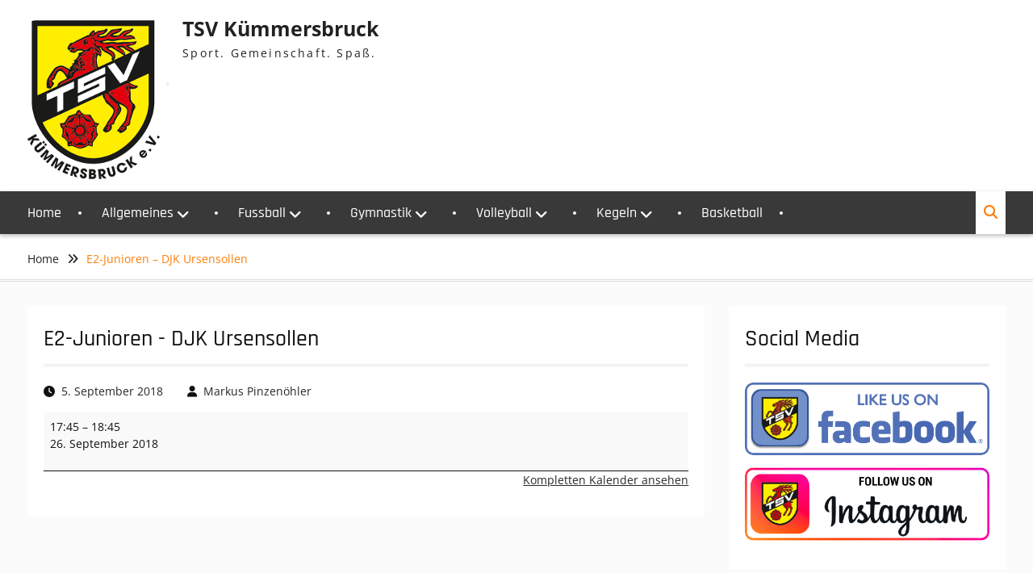

--- FILE ---
content_type: text/html; charset=UTF-8
request_url: https://www.tsvkuemmersbruck.de/mc-events/e2-junioren-djk-ursensollen/
body_size: 25668
content:
<!DOCTYPE html><html lang="de"><head><meta charset="UTF-8"><meta name="viewport" content="width=device-width, initial-scale=1"><link rel="profile" href="http://gmpg.org/xfn/11"><link rel="pingback" href="https://www.tsvkuemmersbruck.de/CMS/xmlrpc.php"><title>E2-Junioren &#8211; DJK Ursensollen &#8211; TSV Kümmersbruck</title><meta name='robots' content='max-image-preview:large' /><link rel="alternate" type="application/rss+xml" title="TSV Kümmersbruck &raquo; Feed" href="https://www.tsvkuemmersbruck.de/feed/" /><link rel="alternate" type="application/rss+xml" title="TSV Kümmersbruck &raquo; Kommentar-Feed" href="https://www.tsvkuemmersbruck.de/comments/feed/" /><link rel="alternate" type="text/calendar" title="TSV Kümmersbruck &raquo; iCal Feed" href="https://www.tsvkuemmersbruck.de/veranstaltungen/?ical=1" /><style>[consent-id]:not(.rcb-content-blocker):not([consent-transaction-complete]):not([consent-visual-use-parent^="children:"]):not([consent-confirm]){opacity:0!important;}
.rcb-content-blocker+.rcb-content-blocker-children-fallback~*{display:none!important;}</style><link rel="preload" href="https://www.tsvkuemmersbruck.de/CMS/wp-content/fdd58777173815b67699df8619fcc91b/dist/1908334723.js?ver=d0a9e67d7481025d345fb9f698655441" as="script" /><link rel="preload" href="https://www.tsvkuemmersbruck.de/CMS/wp-content/fdd58777173815b67699df8619fcc91b/dist/678605200.js?ver=74fbdb39dad32617585001bcb9ba0209" as="script" /><link rel="preload" href="https://www.tsvkuemmersbruck.de/CMS/wp-content/plugins/real-cookie-banner-pro/public/lib/animate.css/animate.min.css?ver=4.1.1" as="style" /> <script data-cfasync="false" type="text/javascript" defer src="https://www.tsvkuemmersbruck.de/CMS/wp-content/fdd58777173815b67699df8619fcc91b/dist/1908334723.js?ver=d0a9e67d7481025d345fb9f698655441" id="real-cookie-banner-pro-vendor-real-cookie-banner-pro-banner-js"></script> <script type="application/json" data-skip-lazy-load="js-extra" data-skip-moving="true" data-no-defer nitro-exclude data-alt-type="application/ld+json" data-dont-merge data-wpmeteor-nooptimize="true" data-cfasync="false" id="a963aaef43111bb90af63b927dc709adf1-js-extra">{"slug":"real-cookie-banner-pro","textDomain":"real-cookie-banner","version":"5.2.10","restUrl":"https:\/\/www.tsvkuemmersbruck.de\/wp-json\/real-cookie-banner\/v1\/","restNamespace":"real-cookie-banner\/v1","restPathObfuscateOffset":"343b51837c5829e0","restRoot":"https:\/\/www.tsvkuemmersbruck.de\/wp-json\/","restQuery":{"_v":"5.2.10","_locale":"user"},"restNonce":"f33cf6f880","restRecreateNonceEndpoint":"https:\/\/www.tsvkuemmersbruck.de\/CMS\/wp-admin\/admin-ajax.php?action=rest-nonce","publicUrl":"https:\/\/www.tsvkuemmersbruck.de\/CMS\/wp-content\/plugins\/real-cookie-banner-pro\/public\/","chunkFolder":"dist","chunksLanguageFolder":"https:\/\/www.tsvkuemmersbruck.de\/CMS\/wp-content\/languages\/mo-cache\/real-cookie-banner-pro\/","chunks":{"chunk-config-tab-blocker.lite.js":["de_DE-83d48f038e1cf6148175589160cda67e","de_DE-e5c2f3318cd06f18a058318f5795a54b","de_DE-76129424d1eb6744d17357561a128725","de_DE-d3d8ada331df664d13fa407b77bc690b"],"chunk-config-tab-blocker.pro.js":["de_DE-ddf5ae983675e7b6eec2afc2d53654a2","de_DE-487d95eea292aab22c80aa3ae9be41f0","de_DE-ab0e642081d4d0d660276c9cebfe9f5d","de_DE-0f5f6074a855fa677e6086b82145bd50"],"chunk-config-tab-consent.lite.js":["de_DE-3823d7521a3fc2857511061e0d660408"],"chunk-config-tab-consent.pro.js":["de_DE-9cb9ecf8c1e8ce14036b5f3a5e19f098"],"chunk-config-tab-cookies.lite.js":["de_DE-1a51b37d0ef409906245c7ed80d76040","de_DE-e5c2f3318cd06f18a058318f5795a54b","de_DE-76129424d1eb6744d17357561a128725"],"chunk-config-tab-cookies.pro.js":["de_DE-572ee75deed92e7a74abba4b86604687","de_DE-487d95eea292aab22c80aa3ae9be41f0","de_DE-ab0e642081d4d0d660276c9cebfe9f5d"],"chunk-config-tab-dashboard.lite.js":["de_DE-f843c51245ecd2b389746275b3da66b6"],"chunk-config-tab-dashboard.pro.js":["de_DE-ae5ae8f925f0409361cfe395645ac077"],"chunk-config-tab-import.lite.js":["de_DE-66df94240f04843e5a208823e466a850"],"chunk-config-tab-import.pro.js":["de_DE-e5fee6b51986d4ff7a051d6f6a7b076a"],"chunk-config-tab-licensing.lite.js":["de_DE-e01f803e4093b19d6787901b9591b5a6"],"chunk-config-tab-licensing.pro.js":["de_DE-4918ea9704f47c2055904e4104d4ffba"],"chunk-config-tab-scanner.lite.js":["de_DE-b10b39f1099ef599835c729334e38429"],"chunk-config-tab-scanner.pro.js":["de_DE-752a1502ab4f0bebfa2ad50c68ef571f"],"chunk-config-tab-settings.lite.js":["de_DE-37978e0b06b4eb18b16164a2d9c93a2c"],"chunk-config-tab-settings.pro.js":["de_DE-e59d3dcc762e276255c8989fbd1f80e3"],"chunk-config-tab-tcf.lite.js":["de_DE-4f658bdbf0aa370053460bc9e3cd1f69","de_DE-e5c2f3318cd06f18a058318f5795a54b","de_DE-d3d8ada331df664d13fa407b77bc690b"],"chunk-config-tab-tcf.pro.js":["de_DE-e1e83d5b8a28f1f91f63b9de2a8b181a","de_DE-487d95eea292aab22c80aa3ae9be41f0","de_DE-0f5f6074a855fa677e6086b82145bd50"]},"others":{"customizeValuesBanner":"{\"layout\":{\"type\":\"dialog\",\"maxHeightEnabled\":false,\"maxHeight\":740,\"dialogMaxWidth\":530,\"dialogPosition\":\"middleCenter\",\"dialogMargin\":[0,0,0,0],\"bannerPosition\":\"bottom\",\"bannerMaxWidth\":1024,\"dialogBorderRadius\":3,\"borderRadius\":5,\"animationIn\":\"slideInUp\",\"animationInDuration\":500,\"animationInOnlyMobile\":true,\"animationOut\":\"none\",\"animationOutDuration\":500,\"animationOutOnlyMobile\":true,\"overlay\":true,\"overlayBg\":\"#000000\",\"overlayBgAlpha\":38,\"overlayBlur\":2},\"decision\":{\"acceptAll\":\"button\",\"acceptEssentials\":\"button\",\"showCloseIcon\":false,\"acceptIndividual\":\"link\",\"buttonOrder\":\"all,essential,save,individual\",\"showGroups\":false,\"groupsFirstView\":false,\"saveButton\":\"always\"},\"design\":{\"bg\":\"#ffffff\",\"textAlign\":\"center\",\"linkTextDecoration\":\"underline\",\"borderWidth\":0,\"borderColor\":\"#ffffff\",\"fontSize\":13,\"fontColor\":\"#2b2b2b\",\"fontInheritFamily\":true,\"fontFamily\":\"Arial, Helvetica, sans-serif\",\"fontWeight\":\"normal\",\"boxShadowEnabled\":true,\"boxShadowOffsetX\":0,\"boxShadowOffsetY\":5,\"boxShadowBlurRadius\":13,\"boxShadowSpreadRadius\":0,\"boxShadowColor\":\"#000000\",\"boxShadowColorAlpha\":20},\"headerDesign\":{\"inheritBg\":true,\"bg\":\"#f4f4f4\",\"inheritTextAlign\":true,\"textAlign\":\"center\",\"padding\":[17,20,15,20],\"logo\":\"\",\"logoRetina\":\"\",\"logoMaxHeight\":40,\"logoPosition\":\"left\",\"logoMargin\":[5,15,5,15],\"fontSize\":20,\"fontColor\":\"#2b2b2b\",\"fontInheritFamily\":true,\"fontFamily\":\"Arial, Helvetica, sans-serif\",\"fontWeight\":\"normal\",\"borderWidth\":1,\"borderColor\":\"#efefef\"},\"bodyDesign\":{\"padding\":[15,20,5,20],\"descriptionInheritFontSize\":true,\"descriptionFontSize\":13,\"dottedGroupsInheritFontSize\":true,\"dottedGroupsFontSize\":13,\"dottedGroupsBulletColor\":\"#15779b\",\"teachingsInheritTextAlign\":true,\"teachingsTextAlign\":\"center\",\"teachingsSeparatorActive\":true,\"teachingsSeparatorWidth\":50,\"teachingsSeparatorHeight\":1,\"teachingsSeparatorColor\":\"#15779b\",\"teachingsInheritFontSize\":false,\"teachingsFontSize\":12,\"teachingsInheritFontColor\":false,\"teachingsFontColor\":\"#7c7c7c\",\"accordionMargin\":[10,0,5,0],\"accordionPadding\":[5,10,5,10],\"accordionArrowType\":\"outlined\",\"accordionArrowColor\":\"#15779b\",\"accordionBg\":\"#ffffff\",\"accordionActiveBg\":\"#f9f9f9\",\"accordionHoverBg\":\"#efefef\",\"accordionBorderWidth\":1,\"accordionBorderColor\":\"#efefef\",\"accordionTitleFontSize\":12,\"accordionTitleFontColor\":\"#2b2b2b\",\"accordionTitleFontWeight\":\"normal\",\"accordionDescriptionMargin\":[5,0,0,0],\"accordionDescriptionFontSize\":12,\"accordionDescriptionFontColor\":\"#757575\",\"accordionDescriptionFontWeight\":\"normal\",\"acceptAllOneRowLayout\":false,\"acceptAllPadding\":[10,10,10,10],\"acceptAllBg\":\"#15779b\",\"acceptAllTextAlign\":\"center\",\"acceptAllFontSize\":18,\"acceptAllFontColor\":\"#ffffff\",\"acceptAllFontWeight\":\"normal\",\"acceptAllBorderWidth\":0,\"acceptAllBorderColor\":\"#000000\",\"acceptAllHoverBg\":\"#11607d\",\"acceptAllHoverFontColor\":\"#ffffff\",\"acceptAllHoverBorderColor\":\"#000000\",\"acceptEssentialsUseAcceptAll\":true,\"acceptEssentialsButtonType\":\"\",\"acceptEssentialsPadding\":[10,10,10,10],\"acceptEssentialsBg\":\"#efefef\",\"acceptEssentialsTextAlign\":\"center\",\"acceptEssentialsFontSize\":18,\"acceptEssentialsFontColor\":\"#0a0a0a\",\"acceptEssentialsFontWeight\":\"normal\",\"acceptEssentialsBorderWidth\":0,\"acceptEssentialsBorderColor\":\"#000000\",\"acceptEssentialsHoverBg\":\"#e8e8e8\",\"acceptEssentialsHoverFontColor\":\"#000000\",\"acceptEssentialsHoverBorderColor\":\"#000000\",\"acceptIndividualPadding\":[5,5,5,5],\"acceptIndividualBg\":\"#ffffff\",\"acceptIndividualTextAlign\":\"center\",\"acceptIndividualFontSize\":15,\"acceptIndividualFontColor\":\"#15779b\",\"acceptIndividualFontWeight\":\"normal\",\"acceptIndividualBorderWidth\":0,\"acceptIndividualBorderColor\":\"#000000\",\"acceptIndividualHoverBg\":\"#ffffff\",\"acceptIndividualHoverFontColor\":\"#11607d\",\"acceptIndividualHoverBorderColor\":\"#000000\"},\"footerDesign\":{\"poweredByLink\":true,\"inheritBg\":false,\"bg\":\"#fcfcfc\",\"inheritTextAlign\":true,\"textAlign\":\"center\",\"padding\":[10,20,15,20],\"fontSize\":14,\"fontColor\":\"#7c7c7c\",\"fontInheritFamily\":true,\"fontFamily\":\"Arial, Helvetica, sans-serif\",\"fontWeight\":\"normal\",\"hoverFontColor\":\"#2b2b2b\",\"borderWidth\":1,\"borderColor\":\"#efefef\",\"languageSwitcher\":\"flags\"},\"texts\":{\"headline\":\"Privatsph\\u00e4re-Einstellungen\",\"description\":\"Wir verwenden Cookies und \\u00e4hnliche Technologien auf unserer Website und verarbeiten personenbezogene Daten von dir (z.B. IP-Adresse), um z.B. Inhalte und Anzeigen zu personalisieren, Medien von Drittanbietern einzubinden oder Zugriffe auf unsere Website zu analysieren. Die Datenverarbeitung kann auch erst in Folge gesetzter Cookies stattfinden. Wir teilen diese Daten mit Dritten, die wir in den Privatsph\\u00e4re-Einstellungen benennen.<br \\\/><br \\\/>Die Datenverarbeitung kann mit deiner Einwilligung oder auf Basis eines berechtigten Interesses erfolgen, dem du in den Privatsph\\u00e4re-Einstellungen widersprechen kannst. Du hast das Recht, nicht einzuwilligen und deine Einwilligung zu einem sp\\u00e4teren Zeitpunkt zu \\u00e4ndern oder zu widerrufen. Der Widerruf wird sofort wirksam, hat jedoch keine Auswirkungen auf bereits verarbeitete Daten. Weitere Informationen zur Verwendung deiner Daten findest du in unserer {{privacyPolicy}}Datenschutzerkl\\u00e4rung{{\\\/privacyPolicy}}.\",\"acceptAll\":\"Alle akzeptieren\",\"acceptEssentials\":\"Weiter ohne Einwilligung\",\"acceptIndividual\":\"Privatsph\\u00e4re-Einstellungen individuell festlegen\",\"poweredBy\":\"5\",\"dataProcessingInUnsafeCountries\":\"Einige Services verarbeiten personenbezogene Daten in unsicheren Drittl\\u00e4ndern. Mit deiner Einwilligung stimmst du auch der Datenverarbeitung gekennzeichneter Services gem\\u00e4\\u00df {{legalBasis}} zu, mit Risiken wie unzureichenden Rechtsmitteln, unbefugtem Zugriff durch Beh\\u00f6rden ohne Information oder Widerspruchsm\\u00f6glichkeit, unbefugter Weitergabe an Dritte und unzureichenden Datensicherheitsma\\u00dfnahmen.\",\"ageNoticeBanner\":\"Du bist unter {{minAge}} Jahre alt? Dann kannst du nicht in optionale Services einwilligen. Du kannst deine Eltern oder Erziehungsberechtigten bitten, mit dir in diese Services einzuwilligen.\",\"ageNoticeBlocker\":\"Du bist unter {{minAge}} Jahre alt? Leider darfst du in diesen Service nicht selbst einwilligen, um diese Inhalte zu sehen. Bitte deine Eltern oder Erziehungsberechtigten, in den Service mit dir einzuwilligen!\",\"listServicesNotice\":\"Wenn du alle Services akzeptierst, erlaubst du, dass {{services}} geladen werden. Diese sind nach ihrem Zweck in Gruppen {{serviceGroups}} unterteilt (Zugeh\\u00f6rigkeit durch hochgestellte Zahlen gekennzeichnet).\",\"listServicesLegitimateInterestNotice\":\"Au\\u00dferdem werden {{services}} auf der Grundlage eines berechtigten Interesses geladen.\",\"tcfStacksCustomName\":\"Services mit verschiedenen Zwecken au\\u00dferhalb des TCF-Standards\",\"tcfStacksCustomDescription\":\"Services, die Einwilligungen nicht \\u00fcber den TCF-Standard, sondern \\u00fcber andere Technologien teilen. Diese werden nach ihrem Zweck in mehrere Gruppen unterteilt. Einige davon werden aufgrund eines berechtigten Interesses genutzt (z.B. Gefahrenabwehr), andere werden nur mit deiner Einwilligung genutzt. Details zu den einzelnen Gruppen und Zwecken der Services findest du in den individuellen Privatsph\\u00e4re-Einstellungen.\",\"consentForwardingExternalHosts\":\"Deine Einwilligung gilt auch auf {{websites}}.\",\"blockerHeadline\":\"{{name}} aufgrund von Privatsph\\u00e4re-Einstellungen blockiert\",\"blockerLinkShowMissing\":\"Zeige alle Services, in die du noch einwilligen musst\",\"blockerLoadButton\":\"Services akzeptieren und Inhalte laden\",\"blockerAcceptInfo\":\"Wenn du die blockierten Inhalte l\\u00e4dst, werden deine Datenschutzeinstellungen angepasst. Inhalte aus diesem Service werden in Zukunft nicht mehr blockiert.\",\"stickyHistory\":\"Historie der Privatsph\\u00e4re-Einstellungen\",\"stickyRevoke\":\"Einwilligungen widerrufen\",\"stickyRevokeSuccessMessage\":\"Du hast die Einwilligung f\\u00fcr Services mit dessen Cookies und Verarbeitung personenbezogener Daten erfolgreich widerrufen. Die Seite wird jetzt neu geladen!\",\"stickyChange\":\"Privatsph\\u00e4re-Einstellungen \\u00e4ndern\"},\"individualLayout\":{\"inheritDialogMaxWidth\":false,\"dialogMaxWidth\":970,\"inheritBannerMaxWidth\":true,\"bannerMaxWidth\":1980,\"descriptionTextAlign\":\"left\"},\"group\":{\"checkboxBg\":\"#f0f0f0\",\"checkboxBorderWidth\":1,\"checkboxBorderColor\":\"#d2d2d2\",\"checkboxActiveColor\":\"#ffffff\",\"checkboxActiveBg\":\"#15779b\",\"checkboxActiveBorderColor\":\"#11607d\",\"groupInheritBg\":true,\"groupBg\":\"#f4f4f4\",\"groupPadding\":[15,15,15,15],\"groupSpacing\":10,\"groupBorderRadius\":5,\"groupBorderWidth\":1,\"groupBorderColor\":\"#f4f4f4\",\"headlineFontSize\":16,\"headlineFontWeight\":\"normal\",\"headlineFontColor\":\"#2b2b2b\",\"descriptionFontSize\":14,\"descriptionFontColor\":\"#7c7c7c\",\"linkColor\":\"#7c7c7c\",\"linkHoverColor\":\"#2b2b2b\",\"detailsHideLessRelevant\":true},\"saveButton\":{\"useAcceptAll\":true,\"type\":\"button\",\"padding\":[10,10,10,10],\"bg\":\"#efefef\",\"textAlign\":\"center\",\"fontSize\":18,\"fontColor\":\"#0a0a0a\",\"fontWeight\":\"normal\",\"borderWidth\":0,\"borderColor\":\"#000000\",\"hoverBg\":\"#e8e8e8\",\"hoverFontColor\":\"#000000\",\"hoverBorderColor\":\"#000000\"},\"individualTexts\":{\"headline\":\"Individuelle Privatsph\\u00e4re-Einstellungen\",\"description\":\"Wir verwenden Cookies und \\u00e4hnliche Technologien auf unserer Website und verarbeiten personenbezogene Daten von dir (z.B. IP-Adresse), um z.B. Inhalte und Anzeigen zu personalisieren, Medien von Drittanbietern einzubinden oder Zugriffe auf unsere Website zu analysieren. Die Datenverarbeitung kann auch erst in Folge gesetzter Cookies stattfinden. Wir teilen diese Daten mit Dritten, die wir in den Privatsph\\u00e4re-Einstellungen benennen.<br \\\/><br \\\/>Die Datenverarbeitung kann mit deiner Einwilligung oder auf Basis eines berechtigten Interesses erfolgen, dem du in den Privatsph\\u00e4re-Einstellungen widersprechen kannst. Du hast das Recht, nicht einzuwilligen und deine Einwilligung zu einem sp\\u00e4teren Zeitpunkt zu \\u00e4ndern oder zu widerrufen. Der Widerruf wird sofort wirksam, hat jedoch keine Auswirkungen auf bereits verarbeitete Daten. Weitere Informationen zur Verwendung deiner Daten findest du in unserer {{privacyPolicy}}Datenschutzerkl\\u00e4rung{{\\\/privacyPolicy}}.<br \\\/><br \\\/>Im Folgenden findest du eine \\u00dcbersicht \\u00fcber alle Services, die von dieser Website genutzt werden. Du kannst dir detaillierte Informationen zu jedem Service ansehen und ihm einzeln zustimmen oder von deinem Widerspruchsrecht Gebrauch machen.\",\"save\":\"Individuelle Auswahlen speichern\",\"showMore\":\"Service-Informationen anzeigen\",\"hideMore\":\"Service-Informationen ausblenden\",\"postamble\":\"\"},\"mobile\":{\"enabled\":true,\"maxHeight\":400,\"hideHeader\":false,\"alignment\":\"bottom\",\"scalePercent\":90,\"scalePercentVertical\":-50},\"sticky\":{\"enabled\":false,\"animationsEnabled\":true,\"alignment\":\"left\",\"bubbleBorderRadius\":50,\"icon\":\"fingerprint\",\"iconCustom\":\"\",\"iconCustomRetina\":\"\",\"iconSize\":30,\"iconColor\":\"#ffffff\",\"bubbleMargin\":[10,20,20,20],\"bubblePadding\":15,\"bubbleBg\":\"#15779b\",\"bubbleBorderWidth\":0,\"bubbleBorderColor\":\"#10556f\",\"boxShadowEnabled\":true,\"boxShadowOffsetX\":0,\"boxShadowOffsetY\":2,\"boxShadowBlurRadius\":5,\"boxShadowSpreadRadius\":1,\"boxShadowColor\":\"#105b77\",\"boxShadowColorAlpha\":40,\"bubbleHoverBg\":\"#ffffff\",\"bubbleHoverBorderColor\":\"#000000\",\"hoverIconColor\":\"#000000\",\"hoverIconCustom\":\"\",\"hoverIconCustomRetina\":\"\",\"menuFontSize\":16,\"menuBorderRadius\":5,\"menuItemSpacing\":10,\"menuItemPadding\":[5,10,5,10]},\"customCss\":{\"css\":\"\",\"antiAdBlocker\":\"y\"}}","isPro":true,"showProHints":false,"proUrl":"https:\/\/devowl.io\/de\/go\/real-cookie-banner?source=rcb-lite","showLiteNotice":false,"frontend":{"groups":"[{\"id\":22,\"name\":\"Essenziell\",\"slug\":\"essenziell\",\"description\":\"Essenzielle Services sind f\\u00fcr die grundlegende Funktionalit\\u00e4t der Website erforderlich. Sie enthalten nur technisch notwendige Services. Diesen Services kann nicht widersprochen werden.\",\"isEssential\":true,\"isDefault\":true,\"items\":[{\"id\":2670,\"name\":\"Real Cookie Banner\",\"purpose\":\"Real Cookie Banner bittet Website-Besucher um die Einwilligung zum Setzen von Cookies und zur Verarbeitung personenbezogener Daten. Dazu wird jedem Website-Besucher eine UUID (pseudonyme Identifikation des Nutzers) zugewiesen, die bis zum Ablauf des Cookies zur Speicherung der Einwilligung g\\u00fcltig ist. Cookies werden dazu verwendet, um zu testen, ob Cookies gesetzt werden k\\u00f6nnen, um Referenz auf die dokumentierte Einwilligung zu speichern, um zu speichern, in welche Services aus welchen Service-Gruppen der Besucher eingewilligt hat, und, falls Einwilligung nach dem Transparency &amp; Consent Framework (TCF) eingeholt werden, um die Einwilligungen in TCF Partner, Zwecke, besondere Zwecke, Funktionen und besondere Funktionen zu speichern. Im Rahmen der Darlegungspflicht nach DSGVO wird die erhobene Einwilligung vollumf\\u00e4nglich dokumentiert. Dazu z\\u00e4hlt neben den Services und Service-Gruppen, in welche der Besucher eingewilligt hat, und falls Einwilligung nach dem TCF Standard eingeholt werden, in welche TCF Partner, Zwecke und Funktionen der Besucher eingewilligt hat, alle Einstellungen des Cookie Banners zum Zeitpunkt der Einwilligung als auch die technischen Umst\\u00e4nde (z.B. Gr\\u00f6\\u00dfe des Sichtbereichs bei der Einwilligung) und die Nutzerinteraktionen (z.B. Klick auf Buttons), die zur Einwilligung gef\\u00fchrt haben. Die Einwilligung wird pro Sprache einmal erhoben.\",\"providerContact\":{\"phone\":\"\",\"email\":\"\",\"link\":\"\"},\"isProviderCurrentWebsite\":true,\"provider\":\"TSV K\\u00fcmmersbruck\",\"uniqueName\":\"real-cookie-banner\",\"isEmbeddingOnlyExternalResources\":false,\"legalBasis\":\"legal-requirement\",\"dataProcessingInCountries\":[],\"dataProcessingInCountriesSpecialTreatments\":[],\"technicalDefinitions\":[{\"type\":\"http\",\"name\":\"real_cookie_banner*\",\"host\":\".tsvkuemmersbruck.de\",\"duration\":365,\"durationUnit\":\"d\",\"isSessionDuration\":false,\"purpose\":\"Eindeutiger Identifikator f\\u00fcr die Einwilligung, aber nicht f\\u00fcr den Website-Besucher. Revisionshash f\\u00fcr die Einstellungen des Cookie-Banners (Texte, Farben, Funktionen, Servicegruppen, Dienste, Content Blocker usw.). IDs f\\u00fcr eingewilligte Services und Service-Gruppen.\"},{\"type\":\"http\",\"name\":\"real_cookie_banner*-tcf\",\"host\":\".tsvkuemmersbruck.de\",\"duration\":365,\"durationUnit\":\"d\",\"isSessionDuration\":false,\"purpose\":\"Im Rahmen von TCF gesammelte Einwilligungen, die im TC-String-Format gespeichert werden, einschlie\\u00dflich TCF-Vendoren, -Zwecke, -Sonderzwecke, -Funktionen und -Sonderfunktionen.\"},{\"type\":\"http\",\"name\":\"real_cookie_banner*-gcm\",\"host\":\".tsvkuemmersbruck.de\",\"duration\":365,\"durationUnit\":\"d\",\"isSessionDuration\":false,\"purpose\":\"Die im Google Consent Mode gesammelten Einwilligungen in die verschiedenen Einwilligungstypen (Zwecke) werden f\\u00fcr alle mit dem Google Consent Mode kompatiblen Services gespeichert.\"},{\"type\":\"http\",\"name\":\"real_cookie_banner-test\",\"host\":\".tsvkuemmersbruck.de\",\"duration\":365,\"durationUnit\":\"d\",\"isSessionDuration\":false,\"purpose\":\"Cookie, der gesetzt wurde, um die Funktionalit\\u00e4t von HTTP-Cookies zu testen. Wird sofort nach dem Test gel\\u00f6scht.\"},{\"type\":\"local\",\"name\":\"real_cookie_banner*\",\"host\":\"https:\\\/\\\/www.tsvkuemmersbruck.de\",\"duration\":1,\"durationUnit\":\"d\",\"isSessionDuration\":false,\"purpose\":\"Eindeutiger Identifikator f\\u00fcr die Einwilligung, aber nicht f\\u00fcr den Website-Besucher. Revisionshash f\\u00fcr die Einstellungen des Cookie-Banners (Texte, Farben, Funktionen, Service-Gruppen, Services, Content Blocker usw.). IDs f\\u00fcr eingewilligte Services und Service-Gruppen. Wird nur solange gespeichert, bis die Einwilligung auf dem Website-Server dokumentiert ist.\"},{\"type\":\"local\",\"name\":\"real_cookie_banner*-tcf\",\"host\":\"https:\\\/\\\/www.tsvkuemmersbruck.de\",\"duration\":1,\"durationUnit\":\"d\",\"isSessionDuration\":false,\"purpose\":\"Im Rahmen von TCF gesammelte Einwilligungen werden im TC-String-Format gespeichert, einschlie\\u00dflich TCF Vendoren, Zwecke, besondere Zwecke, Funktionen und besondere Funktionen. Wird nur solange gespeichert, bis die Einwilligung auf dem Website-Server dokumentiert ist.\"},{\"type\":\"local\",\"name\":\"real_cookie_banner*-gcm\",\"host\":\"https:\\\/\\\/www.tsvkuemmersbruck.de\",\"duration\":1,\"durationUnit\":\"d\",\"isSessionDuration\":false,\"purpose\":\"Im Rahmen des Google Consent Mode erfasste Einwilligungen werden f\\u00fcr alle mit dem Google Consent Mode kompatiblen Services in Einwilligungstypen (Zwecke) gespeichert. Wird nur solange gespeichert, bis die Einwilligung auf dem Website-Server dokumentiert ist.\"},{\"type\":\"local\",\"name\":\"real_cookie_banner-consent-queue*\",\"host\":\"https:\\\/\\\/www.tsvkuemmersbruck.de\",\"duration\":1,\"durationUnit\":\"d\",\"isSessionDuration\":false,\"purpose\":\"Lokale Zwischenspeicherung (Caching) der Auswahl im Cookie-Banner, bis der Server die Einwilligung dokumentiert; Dokumentation periodisch oder bei Seitenwechseln versucht, wenn der Server nicht verf\\u00fcgbar oder \\u00fcberlastet ist.\"}],\"codeDynamics\":[],\"providerPrivacyPolicyUrl\":\"https:\\\/\\\/www.tsvkuemmersbruck.de\\\/datenschutzerklaerung\\\/\",\"providerLegalNoticeUrl\":\"\",\"tagManagerOptInEventName\":\"\",\"tagManagerOptOutEventName\":\"\",\"googleConsentModeConsentTypes\":[],\"executePriority\":10,\"codeOptIn\":\"\",\"executeCodeOptInWhenNoTagManagerConsentIsGiven\":false,\"codeOptOut\":\"\",\"executeCodeOptOutWhenNoTagManagerConsentIsGiven\":false,\"deleteTechnicalDefinitionsAfterOptOut\":false,\"codeOnPageLoad\":\"\",\"presetId\":\"real-cookie-banner\"}]}]","links":[{"id":2793,"label":"Datenschutzerkl\u00e4rung","pageType":"privacyPolicy","isExternalUrl":false,"pageId":1160,"url":"https:\/\/www.tsvkuemmersbruck.de\/datenschutzerklaerung\/","hideCookieBanner":true,"isTargetBlank":true},{"id":2794,"label":"Impressum","pageType":"legalNotice","isExternalUrl":false,"pageId":119,"url":"https:\/\/www.tsvkuemmersbruck.de\/impressum\/","hideCookieBanner":true,"isTargetBlank":true}],"websiteOperator":{"address":"","country":"","contactEmail":"base64-encoded:ZW1haWxAbWFyYy1zY2h1bHR6LmRl","contactPhone":"","contactFormUrl":false},"blocker":[],"languageSwitcher":[],"predefinedDataProcessingInSafeCountriesLists":{"GDPR":["AT","BE","BG","HR","CY","CZ","DK","EE","FI","FR","DE","GR","HU","IE","IS","IT","LI","LV","LT","LU","MT","NL","NO","PL","PT","RO","SK","SI","ES","SE"],"DSG":["CH"],"GDPR+DSG":[],"ADEQUACY_EU":["AD","AR","CA","FO","GG","IL","IM","JP","JE","NZ","KR","CH","GB","UY","US"],"ADEQUACY_CH":["DE","AD","AR","AT","BE","BG","CA","CY","HR","DK","ES","EE","FI","FR","GI","GR","GG","HU","IM","FO","IE","IS","IL","IT","JE","LV","LI","LT","LU","MT","MC","NO","NZ","NL","PL","PT","CZ","RO","GB","SK","SI","SE","UY","US"]},"decisionCookieName":"real_cookie_banner-v:3_blog:1_path:86be30d","revisionHash":"b65d248fcdcc8ecb2a9936ea4271147c","territorialLegalBasis":["gdpr-eprivacy"],"setCookiesViaManager":"none","isRespectDoNotTrack":false,"failedConsentDocumentationHandling":"essentials","isAcceptAllForBots":true,"isDataProcessingInUnsafeCountries":false,"isAgeNotice":true,"ageNoticeAgeLimit":16,"isListServicesNotice":true,"isBannerLessConsent":false,"isTcf":false,"isGcm":false,"isGcmListPurposes":true,"hasLazyData":false},"anonymousContentUrl":"https:\/\/www.tsvkuemmersbruck.de\/CMS\/wp-content\/fdd58777173815b67699df8619fcc91b\/dist\/","anonymousHash":"fdd58777173815b67699df8619fcc91b","hasDynamicPreDecisions":false,"isLicensed":true,"isDevLicense":false,"multilingualSkipHTMLForTag":"","isCurrentlyInTranslationEditorPreview":false,"defaultLanguage":"","currentLanguage":"","activeLanguages":[],"context":"","iso3166OneAlpha2":{"AF":"Afghanistan","AL":"Albanien","DZ":"Algerien","AS":"Amerikanisch-Samoa","AD":"Andorra","AO":"Angola","AI":"Anguilla","AQ":"Antarktis","AG":"Antigua und Barbuda","AR":"Argentinien","AM":"Armenien","AW":"Aruba","AZ":"Aserbaidschan","AU":"Australien","BS":"Bahamas","BH":"Bahrain","BD":"Bangladesch","BB":"Barbados","BY":"Belarus","BE":"Belgien","BZ":"Belize","BJ":"Benin","BM":"Bermuda","BT":"Bhutan","BO":"Bolivien","BA":"Bosnien und Herzegowina","BW":"Botswana","BV":"Bouvetinsel","BR":"Brasilien","IO":"Britisches Territorium im Indischen Ozean","BN":"Brunei Darussalam","BG":"Bulgarien","BF":"Burkina Faso","BI":"Burundi","CL":"Chile","CN":"China","CK":"Cookinseln","CR":"Costa Rica","CW":"Cura\u00e7ao","DE":"Deutschland","LA":"Die Laotische Demokratische Volksrepublik","DM":"Dominica","DO":"Dominikanische Republik","DJ":"Dschibuti","DK":"D\u00e4nemark","EC":"Ecuador","SV":"El Salvador","ER":"Eritrea","EE":"Estland","FK":"Falklandinseln (Malwinen)","FJ":"Fidschi","FI":"Finnland","FR":"Frankreich","GF":"Franz\u00f6sisch-Guayana","PF":"Franz\u00f6sisch-Polynesien","TF":"Franz\u00f6sische S\u00fcd- und Antarktisgebiete","FO":"F\u00e4r\u00f6er Inseln","FM":"F\u00f6derierte Staaten von Mikronesien","GA":"Gabun","GM":"Gambia","GE":"Georgien","GH":"Ghana","GI":"Gibraltar","GD":"Grenada","GR":"Griechenland","GL":"Gr\u00f6nland","GP":"Guadeloupe","GU":"Guam","GT":"Guatemala","GG":"Guernsey","GN":"Guinea","GW":"Guinea-Bissau","GY":"Guyana","HT":"Haiti","HM":"Heard und die McDonaldinseln","VA":"Heiliger Stuhl (Staat Vatikanstadt)","HN":"Honduras","HK":"Hong Kong","IN":"Indien","ID":"Indonesien","IQ":"Irak","IE":"Irland","IR":"Islamische Republik Iran","IS":"Island","IM":"Isle of Man","IL":"Israel","IT":"Italien","JM":"Jamaika","JP":"Japan","YE":"Jemen","JE":"Jersey","JO":"Jordanien","VG":"Jungferninseln, Britisch","VI":"Jungferninseln, U.S.","KY":"Kaimaninseln","KH":"Kambodscha","CM":"Kamerun","CA":"Kanada","CV":"Kap Verde","BQ":"Karibischen Niederlande","KZ":"Kasachstan","QA":"Katar","KE":"Kenia","KG":"Kirgisistan","KI":"Kiribati","UM":"Kleinere Inselbesitzungen der Vereinigten Staaten","CC":"Kokosinseln","CO":"Kolumbien","KM":"Komoren","CG":"Kongo","CD":"Kongo, Demokratische Republik","KR":"Korea","XK":"Kosovo","HR":"Kroatien","CU":"Kuba","KW":"Kuwait","LS":"Lesotho","LV":"Lettland","LB":"Libanon","LR":"Liberia","LY":"Libysch-Arabische Dschamahirija","LI":"Liechtenstein","LT":"Litauen","LU":"Luxemburg","MO":"Macao","MG":"Madagaskar","MW":"Malawi","MY":"Malaysia","MV":"Malediven","ML":"Mali","MT":"Malta","MA":"Marokko","MH":"Marshallinseln","MQ":"Martinique","MR":"Mauretanien","MU":"Mauritius","YT":"Mayotte","MK":"Mazedonien","MX":"Mexiko","MD":"Moldawien","MC":"Monaco","MN":"Mongolei","ME":"Montenegro","MS":"Montserrat","MZ":"Mosambik","MM":"Myanmar","NA":"Namibia","NR":"Nauru","NP":"Nepal","NC":"Neukaledonien","NZ":"Neuseeland","NI":"Nicaragua","NL":"Niederlande","AN":"Niederl\u00e4ndische Antillen","NE":"Niger","NG":"Nigeria","NU":"Niue","KP":"Nordkorea","NF":"Norfolkinsel","NO":"Norwegen","MP":"N\u00f6rdliche Marianen","OM":"Oman","PK":"Pakistan","PW":"Palau","PS":"Pal\u00e4stinensisches Gebiet, besetzt","PA":"Panama","PG":"Papua-Neuguinea","PY":"Paraguay","PE":"Peru","PH":"Philippinen","PN":"Pitcairn","PL":"Polen","PT":"Portugal","PR":"Puerto Rico","CI":"Republik C\u00f4te d'Ivoire","RW":"Ruanda","RO":"Rum\u00e4nien","RU":"Russische F\u00f6deration","RE":"R\u00e9union","BL":"Saint Barth\u00e9l\u00e9my","PM":"Saint Pierre und Miquelo","SB":"Salomonen","ZM":"Sambia","WS":"Samoa","SM":"San Marino","SH":"Sankt Helena","MF":"Sankt Martin","SA":"Saudi-Arabien","SE":"Schweden","CH":"Schweiz","SN":"Senegal","RS":"Serbien","SC":"Seychellen","SL":"Sierra Leone","ZW":"Simbabwe","SG":"Singapur","SX":"Sint Maarten","SK":"Slowakei","SI":"Slowenien","SO":"Somalia","ES":"Spanien","LK":"Sri Lanka","KN":"St. Kitts und Nevis","LC":"St. Lucia","VC":"St. Vincent und Grenadinen","SD":"Sudan","SR":"Surinam","SJ":"Svalbard und Jan Mayen","SZ":"Swasiland","SY":"Syrische Arabische Republik","ST":"S\u00e3o Tom\u00e9 und Pr\u00edncipe","ZA":"S\u00fcdafrika","GS":"S\u00fcdgeorgien und die S\u00fcdlichen Sandwichinseln","SS":"S\u00fcdsudan","TJ":"Tadschikistan","TW":"Taiwan","TZ":"Tansania","TH":"Thailand","TL":"Timor-Leste","TG":"Togo","TK":"Tokelau","TO":"Tonga","TT":"Trinidad und Tobago","TD":"Tschad","CZ":"Tschechische Republik","TN":"Tunesien","TM":"Turkmenistan","TC":"Turks- und Caicosinseln","TV":"Tuvalu","TR":"T\u00fcrkei","UG":"Uganda","UA":"Ukraine","HU":"Ungarn","UY":"Uruguay","UZ":"Usbekistan","VU":"Vanuatu","VE":"Venezuela","AE":"Vereinigte Arabische Emirate","US":"Vereinigte Staaten","GB":"Vereinigtes K\u00f6nigreich","VN":"Vietnam","WF":"Wallis und Futuna","CX":"Weihnachtsinsel","EH":"Westsahara","CF":"Zentralafrikanische Republik","CY":"Zypern","EG":"\u00c4gypten","GQ":"\u00c4quatorialguinea","ET":"\u00c4thiopien","AX":"\u00c5land Inseln","AT":"\u00d6sterreich"},"visualParentSelectors":{".et_pb_video_box":1,".et_pb_video_slider:has(>.et_pb_slider_carousel %s)":"self",".ast-oembed-container":1,".wpb_video_wrapper":1,".gdlr-core-pbf-background-wrap":1},"isPreventPreDecision":false,"isInvalidateImplicitUserConsent":false,"dependantVisibilityContainers":["[role=\"tabpanel\"]",".eael-tab-content-item",".wpcs_content_inner",".op3-contenttoggleitem-content",".op3-popoverlay-content",".pum-overlay","[data-elementor-type=\"popup\"]",".wp-block-ub-content-toggle-accordion-content-wrap",".w-popup-wrap",".oxy-lightbox_inner[data-inner-content=true]",".oxy-pro-accordion_body",".oxy-tab-content",".kt-accordion-panel",".vc_tta-panel-body",".mfp-hide","div[id^=\"tve_thrive_lightbox_\"]",".brxe-xpromodalnestable",".evcal_eventcard",".divioverlay",".et_pb_toggle_content"],"disableDeduplicateExceptions":[".et_pb_video_slider"],"bannerDesignVersion":12,"bannerI18n":{"showMore":"Mehr anzeigen","hideMore":"Verstecken","showLessRelevantDetails":"Weitere Details anzeigen (%s)","hideLessRelevantDetails":"Weitere Details ausblenden (%s)","other":"Anderes","legalBasis":{"label":"Verwendung auf gesetzlicher Grundlage von","consentPersonalData":"Einwilligung zur Verarbeitung personenbezogener Daten","consentStorage":"Einwilligung zur Speicherung oder zum Zugriff auf Informationen auf der Endeinrichtung des Nutzers","legitimateInterestPersonalData":"Berechtigtes Interesse zur Verarbeitung personenbezogener Daten","legitimateInterestStorage":"Bereitstellung eines ausdr\u00fccklich gew\u00fcnschten digitalen Dienstes zur Speicherung oder zum Zugriff auf Informationen auf der Endeinrichtung des Nutzers","legalRequirementPersonalData":"Erf\u00fcllung einer rechtlichen Verpflichtung zur Verarbeitung personenbezogener Daten"},"territorialLegalBasisArticles":{"gdpr-eprivacy":{"dataProcessingInUnsafeCountries":"Art. 49 Abs. 1 lit. a DSGVO"},"dsg-switzerland":{"dataProcessingInUnsafeCountries":"Art. 17 Abs. 1 lit. a DSG (Schweiz)"}},"legitimateInterest":"Berechtigtes Interesse","consent":"Einwilligung","crawlerLinkAlert":"Wir haben erkannt, dass du ein Crawler\/Bot bist. Nur nat\u00fcrliche Personen d\u00fcrfen in Cookies und die Verarbeitung von personenbezogenen Daten einwilligen. Daher hat der Link f\u00fcr dich keine Funktion.","technicalCookieDefinitions":"Technische Cookie-Definitionen","technicalCookieName":"Technischer Cookie Name","usesCookies":"Verwendete Cookies","cookieRefresh":"Cookie-Erneuerung","usesNonCookieAccess":"Verwendet Cookie-\u00e4hnliche Informationen (LocalStorage, SessionStorage, IndexDB, etc.)","host":"Host","duration":"Dauer","noExpiration":"Kein Ablauf","type":"Typ","purpose":"Zweck","purposes":"Zwecke","headerTitlePrivacyPolicyHistory":"Privatsph\u00e4re-Einstellungen: Historie","skipToConsentChoices":"Zu Einwilligungsoptionen springen","historyLabel":"Einwilligungen anzeigen vom","historyItemLoadError":"Das Lesen der Zustimmung ist fehlgeschlagen. Bitte versuche es sp\u00e4ter noch einmal!","historySelectNone":"Noch nicht eingewilligt","provider":"Anbieter","providerContactPhone":"Telefon","providerContactEmail":"E-Mail","providerContactLink":"Kontaktformular","providerPrivacyPolicyUrl":"Datenschutzerkl\u00e4rung","providerLegalNoticeUrl":"Impressum","nonStandard":"Nicht standardisierte Datenverarbeitung","nonStandardDesc":"Einige Services setzen Cookies und\/oder verarbeiten personenbezogene Daten, ohne die Standards f\u00fcr die Mitteilung der Einwilligung einzuhalten. Diese Services werden in mehrere Gruppen eingeteilt. Sogenannte \"essenzielle Services\" werden auf Basis eines berechtigten Interesses genutzt und k\u00f6nnen nicht abgew\u00e4hlt werden (ein Widerspruch muss ggf. per E-Mail oder Brief gem\u00e4\u00df der Datenschutzerkl\u00e4rung erfolgen), w\u00e4hrend alle anderen Services nur nach einer Einwilligung genutzt werden.","dataProcessingInThirdCountries":"Datenverarbeitung in Drittl\u00e4ndern","safetyMechanisms":{"label":"Sicherheitsmechanismen f\u00fcr die Daten\u00fcbermittlung","standardContractualClauses":"Standardvertragsklauseln","adequacyDecision":"Angemessenheitsbeschluss","eu":"EU","switzerland":"Schweiz","bindingCorporateRules":"Verbindliche interne Datenschutzvorschriften","contractualGuaranteeSccSubprocessors":"Vertragliche Garantie f\u00fcr Standardvertragsklauseln mit Unterauftragsverarbeitern"},"durationUnit":{"n1":{"s":"Sekunde","m":"Minute","h":"Stunde","d":"Tag","mo":"Monat","y":"Jahr"},"nx":{"s":"Sekunden","m":"Minuten","h":"Stunden","d":"Tage","mo":"Monate","y":"Jahre"}},"close":"Schlie\u00dfen","closeWithoutSaving":"Schlie\u00dfen ohne Speichern","yes":"Ja","no":"Nein","unknown":"Unbekannt","none":"Nichts","noLicense":"Keine Lizenz aktiviert - kein Produktionseinsatz!","devLicense":"Produktlizenz nicht f\u00fcr den Produktionseinsatz!","devLicenseLearnMore":"Mehr erfahren","devLicenseLink":"https:\/\/devowl.io\/de\/wissensdatenbank\/lizenz-installations-typ\/","andSeparator":" und ","deprecated":{"appropriateSafeguard":"Geeignete Garantien","dataProcessingInUnsafeCountries":"Datenverarbeitung in unsicheren Drittl\u00e4ndern","legalRequirement":"Erf\u00fcllung einer rechtlichen Verpflichtung"}},"pageRequestUuid4":"a340aa595-fe60-42d5-9928-e2dba299816a","pageByIdUrl":"https:\/\/www.tsvkuemmersbruck.de?page_id","pluginUrl":"https:\/\/devowl.io\/wordpress-real-cookie-banner\/"}}</script><script data-skip-lazy-load="js-extra" data-skip-moving="true" data-no-defer nitro-exclude data-alt-type="application/ld+json" data-dont-merge data-wpmeteor-nooptimize="true" data-cfasync="false" id="a963aaef43111bb90af63b927dc709adf2-js-extra">(()=>{var x=function (a,b){return-1<["codeOptIn","codeOptOut","codeOnPageLoad","contactEmail"].indexOf(a)&&"string"==typeof b&&b.startsWith("base64-encoded:")?window.atob(b.substr(15)):b},t=(e,t)=>new Proxy(e,{get:(e,n)=>{let r=Reflect.get(e,n);return n===t&&"string"==typeof r&&(r=JSON.parse(r,x),Reflect.set(e,n,r)),r}}),n=JSON.parse(document.getElementById("a963aaef43111bb90af63b927dc709adf1-js-extra").innerHTML,x);window.Proxy?n.others.frontend=t(n.others.frontend,"groups"):n.others.frontend.groups=JSON.parse(n.others.frontend.groups,x);window.Proxy?n.others=t(n.others,"customizeValuesBanner"):n.others.customizeValuesBanner=JSON.parse(n.others.customizeValuesBanner,x);;window.realCookieBanner=n;window[Math.random().toString(36)]=n;
})();</script><script data-cfasync="false" type="text/javascript" id="real-cookie-banner-pro-banner-js-before">((a,b)=>{a[b]||(a[b]={unblockSync:()=>undefined},["consentSync"].forEach(c=>a[b][c]=()=>({cookie:null,consentGiven:!1,cookieOptIn:!0})),["consent","consentAll","unblock"].forEach(c=>a[b][c]=(...d)=>new Promise(e=>a.addEventListener(b,()=>{a[b][c](...d).then(e)},{once:!0}))))})(window,"consentApi");
//# sourceURL=real-cookie-banner-pro-banner-js-before</script> <script data-cfasync="false" type="text/javascript" defer src="https://www.tsvkuemmersbruck.de/CMS/wp-content/fdd58777173815b67699df8619fcc91b/dist/678605200.js?ver=74fbdb39dad32617585001bcb9ba0209" id="real-cookie-banner-pro-banner-js"></script> <link rel='stylesheet' id='animate-css-css' href='https://www.tsvkuemmersbruck.de/CMS/wp-content/plugins/real-cookie-banner-pro/public/lib/animate.css/animate.min.css?ver=4.1.1' type='text/css' media='all' /><link rel="alternate" title="oEmbed (JSON)" type="application/json+oembed" href="https://www.tsvkuemmersbruck.de/wp-json/oembed/1.0/embed?url=https%3A%2F%2Fwww.tsvkuemmersbruck.de%2Fmc-events%2Fe2-junioren-djk-ursensollen%2F" /><link rel="alternate" title="oEmbed (XML)" type="text/xml+oembed" href="https://www.tsvkuemmersbruck.de/wp-json/oembed/1.0/embed?url=https%3A%2F%2Fwww.tsvkuemmersbruck.de%2Fmc-events%2Fe2-junioren-djk-ursensollen%2F&#038;format=xml" /><style id='wp-img-auto-sizes-contain-inline-css' type='text/css'>img:is([sizes=auto i],[sizes^="auto," i]){contain-intrinsic-size:3000px 1500px}
/*# sourceURL=wp-img-auto-sizes-contain-inline-css */</style><style id='wp-emoji-styles-inline-css' type='text/css'>img.wp-smiley, img.emoji {
		display: inline !important;
		border: none !important;
		box-shadow: none !important;
		height: 1em !important;
		width: 1em !important;
		margin: 0 0.07em !important;
		vertical-align: -0.1em !important;
		background: none !important;
		padding: 0 !important;
	}
/*# sourceURL=wp-emoji-styles-inline-css */</style><link rel='stylesheet' id='wp-block-library-css' href='https://www.tsvkuemmersbruck.de/CMS/wp-includes/css/dist/block-library/style.min.css?ver=6.9' type='text/css' media='all' /><style id='global-styles-inline-css' type='text/css'>:root{--wp--preset--aspect-ratio--square: 1;--wp--preset--aspect-ratio--4-3: 4/3;--wp--preset--aspect-ratio--3-4: 3/4;--wp--preset--aspect-ratio--3-2: 3/2;--wp--preset--aspect-ratio--2-3: 2/3;--wp--preset--aspect-ratio--16-9: 16/9;--wp--preset--aspect-ratio--9-16: 9/16;--wp--preset--color--black: #111111;--wp--preset--color--cyan-bluish-gray: #abb8c3;--wp--preset--color--white: #ffffff;--wp--preset--color--pale-pink: #f78da7;--wp--preset--color--vivid-red: #cf2e2e;--wp--preset--color--luminous-vivid-orange: #ff6900;--wp--preset--color--luminous-vivid-amber: #fcb900;--wp--preset--color--light-green-cyan: #7bdcb5;--wp--preset--color--vivid-green-cyan: #00d084;--wp--preset--color--pale-cyan-blue: #8ed1fc;--wp--preset--color--vivid-cyan-blue: #0693e3;--wp--preset--color--vivid-purple: #9b51e0;--wp--preset--color--gray: #f4f4f4;--wp--preset--color--yellow: #ff7d06;--wp--preset--color--blue: #1b8be0;--wp--preset--color--red-orange: #ff4922;--wp--preset--gradient--vivid-cyan-blue-to-vivid-purple: linear-gradient(135deg,rgb(6,147,227) 0%,rgb(155,81,224) 100%);--wp--preset--gradient--light-green-cyan-to-vivid-green-cyan: linear-gradient(135deg,rgb(122,220,180) 0%,rgb(0,208,130) 100%);--wp--preset--gradient--luminous-vivid-amber-to-luminous-vivid-orange: linear-gradient(135deg,rgb(252,185,0) 0%,rgb(255,105,0) 100%);--wp--preset--gradient--luminous-vivid-orange-to-vivid-red: linear-gradient(135deg,rgb(255,105,0) 0%,rgb(207,46,46) 100%);--wp--preset--gradient--very-light-gray-to-cyan-bluish-gray: linear-gradient(135deg,rgb(238,238,238) 0%,rgb(169,184,195) 100%);--wp--preset--gradient--cool-to-warm-spectrum: linear-gradient(135deg,rgb(74,234,220) 0%,rgb(151,120,209) 20%,rgb(207,42,186) 40%,rgb(238,44,130) 60%,rgb(251,105,98) 80%,rgb(254,248,76) 100%);--wp--preset--gradient--blush-light-purple: linear-gradient(135deg,rgb(255,206,236) 0%,rgb(152,150,240) 100%);--wp--preset--gradient--blush-bordeaux: linear-gradient(135deg,rgb(254,205,165) 0%,rgb(254,45,45) 50%,rgb(107,0,62) 100%);--wp--preset--gradient--luminous-dusk: linear-gradient(135deg,rgb(255,203,112) 0%,rgb(199,81,192) 50%,rgb(65,88,208) 100%);--wp--preset--gradient--pale-ocean: linear-gradient(135deg,rgb(255,245,203) 0%,rgb(182,227,212) 50%,rgb(51,167,181) 100%);--wp--preset--gradient--electric-grass: linear-gradient(135deg,rgb(202,248,128) 0%,rgb(113,206,126) 100%);--wp--preset--gradient--midnight: linear-gradient(135deg,rgb(2,3,129) 0%,rgb(40,116,252) 100%);--wp--preset--font-size--small: 13px;--wp--preset--font-size--medium: 20px;--wp--preset--font-size--large: 42px;--wp--preset--font-size--x-large: 42px;--wp--preset--font-size--normal: 16px;--wp--preset--font-size--huge: 56px;--wp--preset--spacing--20: 0.44rem;--wp--preset--spacing--30: 0.67rem;--wp--preset--spacing--40: 1rem;--wp--preset--spacing--50: 1.5rem;--wp--preset--spacing--60: 2.25rem;--wp--preset--spacing--70: 3.38rem;--wp--preset--spacing--80: 5.06rem;--wp--preset--shadow--natural: 6px 6px 9px rgba(0, 0, 0, 0.2);--wp--preset--shadow--deep: 12px 12px 50px rgba(0, 0, 0, 0.4);--wp--preset--shadow--sharp: 6px 6px 0px rgba(0, 0, 0, 0.2);--wp--preset--shadow--outlined: 6px 6px 0px -3px rgb(255, 255, 255), 6px 6px rgb(0, 0, 0);--wp--preset--shadow--crisp: 6px 6px 0px rgb(0, 0, 0);}:where(.is-layout-flex){gap: 0.5em;}:where(.is-layout-grid){gap: 0.5em;}body .is-layout-flex{display: flex;}.is-layout-flex{flex-wrap: wrap;align-items: center;}.is-layout-flex > :is(*, div){margin: 0;}body .is-layout-grid{display: grid;}.is-layout-grid > :is(*, div){margin: 0;}:where(.wp-block-columns.is-layout-flex){gap: 2em;}:where(.wp-block-columns.is-layout-grid){gap: 2em;}:where(.wp-block-post-template.is-layout-flex){gap: 1.25em;}:where(.wp-block-post-template.is-layout-grid){gap: 1.25em;}.has-black-color{color: var(--wp--preset--color--black) !important;}.has-cyan-bluish-gray-color{color: var(--wp--preset--color--cyan-bluish-gray) !important;}.has-white-color{color: var(--wp--preset--color--white) !important;}.has-pale-pink-color{color: var(--wp--preset--color--pale-pink) !important;}.has-vivid-red-color{color: var(--wp--preset--color--vivid-red) !important;}.has-luminous-vivid-orange-color{color: var(--wp--preset--color--luminous-vivid-orange) !important;}.has-luminous-vivid-amber-color{color: var(--wp--preset--color--luminous-vivid-amber) !important;}.has-light-green-cyan-color{color: var(--wp--preset--color--light-green-cyan) !important;}.has-vivid-green-cyan-color{color: var(--wp--preset--color--vivid-green-cyan) !important;}.has-pale-cyan-blue-color{color: var(--wp--preset--color--pale-cyan-blue) !important;}.has-vivid-cyan-blue-color{color: var(--wp--preset--color--vivid-cyan-blue) !important;}.has-vivid-purple-color{color: var(--wp--preset--color--vivid-purple) !important;}.has-black-background-color{background-color: var(--wp--preset--color--black) !important;}.has-cyan-bluish-gray-background-color{background-color: var(--wp--preset--color--cyan-bluish-gray) !important;}.has-white-background-color{background-color: var(--wp--preset--color--white) !important;}.has-pale-pink-background-color{background-color: var(--wp--preset--color--pale-pink) !important;}.has-vivid-red-background-color{background-color: var(--wp--preset--color--vivid-red) !important;}.has-luminous-vivid-orange-background-color{background-color: var(--wp--preset--color--luminous-vivid-orange) !important;}.has-luminous-vivid-amber-background-color{background-color: var(--wp--preset--color--luminous-vivid-amber) !important;}.has-light-green-cyan-background-color{background-color: var(--wp--preset--color--light-green-cyan) !important;}.has-vivid-green-cyan-background-color{background-color: var(--wp--preset--color--vivid-green-cyan) !important;}.has-pale-cyan-blue-background-color{background-color: var(--wp--preset--color--pale-cyan-blue) !important;}.has-vivid-cyan-blue-background-color{background-color: var(--wp--preset--color--vivid-cyan-blue) !important;}.has-vivid-purple-background-color{background-color: var(--wp--preset--color--vivid-purple) !important;}.has-black-border-color{border-color: var(--wp--preset--color--black) !important;}.has-cyan-bluish-gray-border-color{border-color: var(--wp--preset--color--cyan-bluish-gray) !important;}.has-white-border-color{border-color: var(--wp--preset--color--white) !important;}.has-pale-pink-border-color{border-color: var(--wp--preset--color--pale-pink) !important;}.has-vivid-red-border-color{border-color: var(--wp--preset--color--vivid-red) !important;}.has-luminous-vivid-orange-border-color{border-color: var(--wp--preset--color--luminous-vivid-orange) !important;}.has-luminous-vivid-amber-border-color{border-color: var(--wp--preset--color--luminous-vivid-amber) !important;}.has-light-green-cyan-border-color{border-color: var(--wp--preset--color--light-green-cyan) !important;}.has-vivid-green-cyan-border-color{border-color: var(--wp--preset--color--vivid-green-cyan) !important;}.has-pale-cyan-blue-border-color{border-color: var(--wp--preset--color--pale-cyan-blue) !important;}.has-vivid-cyan-blue-border-color{border-color: var(--wp--preset--color--vivid-cyan-blue) !important;}.has-vivid-purple-border-color{border-color: var(--wp--preset--color--vivid-purple) !important;}.has-vivid-cyan-blue-to-vivid-purple-gradient-background{background: var(--wp--preset--gradient--vivid-cyan-blue-to-vivid-purple) !important;}.has-light-green-cyan-to-vivid-green-cyan-gradient-background{background: var(--wp--preset--gradient--light-green-cyan-to-vivid-green-cyan) !important;}.has-luminous-vivid-amber-to-luminous-vivid-orange-gradient-background{background: var(--wp--preset--gradient--luminous-vivid-amber-to-luminous-vivid-orange) !important;}.has-luminous-vivid-orange-to-vivid-red-gradient-background{background: var(--wp--preset--gradient--luminous-vivid-orange-to-vivid-red) !important;}.has-very-light-gray-to-cyan-bluish-gray-gradient-background{background: var(--wp--preset--gradient--very-light-gray-to-cyan-bluish-gray) !important;}.has-cool-to-warm-spectrum-gradient-background{background: var(--wp--preset--gradient--cool-to-warm-spectrum) !important;}.has-blush-light-purple-gradient-background{background: var(--wp--preset--gradient--blush-light-purple) !important;}.has-blush-bordeaux-gradient-background{background: var(--wp--preset--gradient--blush-bordeaux) !important;}.has-luminous-dusk-gradient-background{background: var(--wp--preset--gradient--luminous-dusk) !important;}.has-pale-ocean-gradient-background{background: var(--wp--preset--gradient--pale-ocean) !important;}.has-electric-grass-gradient-background{background: var(--wp--preset--gradient--electric-grass) !important;}.has-midnight-gradient-background{background: var(--wp--preset--gradient--midnight) !important;}.has-small-font-size{font-size: var(--wp--preset--font-size--small) !important;}.has-medium-font-size{font-size: var(--wp--preset--font-size--medium) !important;}.has-large-font-size{font-size: var(--wp--preset--font-size--large) !important;}.has-x-large-font-size{font-size: var(--wp--preset--font-size--x-large) !important;}
/*# sourceURL=global-styles-inline-css */</style><style id='classic-theme-styles-inline-css' type='text/css'>/*! This file is auto-generated */
.wp-block-button__link{color:#fff;background-color:#32373c;border-radius:9999px;box-shadow:none;text-decoration:none;padding:calc(.667em + 2px) calc(1.333em + 2px);font-size:1.125em}.wp-block-file__button{background:#32373c;color:#fff;text-decoration:none}
/*# sourceURL=/wp-includes/css/classic-themes.min.css */</style><link rel='stylesheet' id='contact-form-7-css' href='https://www.tsvkuemmersbruck.de/CMS/wp-content/cache/autoptimize/css/autoptimize_single_64ac31699f5326cb3c76122498b76f66.css?ver=6.1.4' type='text/css' media='all' /><link rel='stylesheet' id='font-awesome-css' href='https://www.tsvkuemmersbruck.de/CMS/wp-content/themes/clean-commerce/third-party/font-awesome/css/all.min.css?ver=6.7.2' type='text/css' media='all' /><link rel='stylesheet' id='clean-commerce-google-fonts-css' href='https://www.tsvkuemmersbruck.de/CMS/wp-content/cache/autoptimize/css/autoptimize_single_d3cd44fa777b63cb3c1243de34c05b04.css' type='text/css' media='all' /><link rel='stylesheet' id='jquery-sidr-css' href='https://www.tsvkuemmersbruck.de/CMS/wp-content/themes/clean-commerce/third-party/sidr/css/jquery.sidr.dark.min.css?ver=2.2.1' type='text/css' media='all' /><link rel='stylesheet' id='jquery-slick-css' href='https://www.tsvkuemmersbruck.de/CMS/wp-content/themes/clean-commerce/third-party/slick/slick.min.css?ver=1.6.0' type='text/css' media='all' /><link rel='stylesheet' id='clean-commerce-style-css' href='https://www.tsvkuemmersbruck.de/CMS/wp-content/cache/autoptimize/css/autoptimize_single_ef79e713567d58f1d577c7f841bf2782.css?ver=20251011-201611' type='text/css' media='all' /><link rel='stylesheet' id='clean-commerce-block-style-css' href='https://www.tsvkuemmersbruck.de/CMS/wp-content/cache/autoptimize/css/autoptimize_single_30313e32ed3082c5c368994ad6d5523e.css?ver=1760213771' type='text/css' media='all' /><link rel='stylesheet' id='dashicons-css' href='https://www.tsvkuemmersbruck.de/CMS/wp-includes/css/dashicons.min.css?ver=6.9' type='text/css' media='all' /><link rel='stylesheet' id='my-calendar-lists-css' href='https://www.tsvkuemmersbruck.de/CMS/wp-content/cache/autoptimize/css/autoptimize_single_1be895a847e1e56cd1b3503ba155950a.css?ver=3.6.17' type='text/css' media='all' /><link rel='stylesheet' id='my-calendar-reset-css' href='https://www.tsvkuemmersbruck.de/CMS/wp-content/cache/autoptimize/css/autoptimize_single_bfa2b7052d194185f4ba22ca520542f0.css?ver=3.6.17' type='text/css' media='all' /><link rel='stylesheet' id='my-calendar-style-css' href='https://www.tsvkuemmersbruck.de/CMS/wp-content/cache/autoptimize/css/autoptimize_single_ae83df3301b91c8000c5aeb49f074476.css?ver=3.6.17-my-calendar-css' type='text/css' media='all' /><style id='my-calendar-style-inline-css' type='text/css'>/* Styles by My Calendar - Joe Dolson https://www.joedolson.com/ */

.my-calendar-modal .event-title svg { background-color: #dd3333; padding: 3px; }
.mc-main .mc_hauptplatz .event-title, .mc-main .mc_hauptplatz .event-title a { background: #dd3333 !important; color: #ffffff !important; }
.mc-main .mc_hauptplatz .event-title button { background: #dd3333 !important; color: #ffffff !important; }
.mc-main .mc_hauptplatz .event-title a:hover, .mc-main .mc_hauptplatz .event-title a:focus { background: #aa0000 !important;}
.mc-main .mc_hauptplatz .event-title button:hover, .mc-main .mc_hauptplatz .event-title button:focus { background: #aa0000 !important;}
.my-calendar-modal .event-title svg { background-color: #ff7272; padding: 3px; }
.mc-main .mc_trainingsplatz .event-title, .mc-main .mc_trainingsplatz .event-title a { background: #ff7272 !important; color: #000000 !important; }
.mc-main .mc_trainingsplatz .event-title button { background: #ff7272 !important; color: #000000 !important; }
.mc-main .mc_trainingsplatz .event-title a:hover, .mc-main .mc_trainingsplatz .event-title a:focus { background: #ffa5a5 !important;}
.mc-main .mc_trainingsplatz .event-title button:hover, .mc-main .mc_trainingsplatz .event-title button:focus { background: #ffa5a5 !important;}
.my-calendar-modal .event-title svg { background-color: #1e73be; padding: 3px; }
.mc-main .mc_halle .event-title, .mc-main .mc_halle .event-title a { background: #1e73be !important; color: #ffffff !important; }
.mc-main .mc_halle .event-title button { background: #1e73be !important; color: #ffffff !important; }
.mc-main .mc_halle .event-title a:hover, .mc-main .mc_halle .event-title a:focus { background: #00408b !important;}
.mc-main .mc_halle .event-title button:hover, .mc-main .mc_halle .event-title button:focus { background: #00408b !important;}
.my-calendar-modal .event-title svg { background-color: #81d742; padding: 3px; }
.mc-main .mc_ferien .event-title, .mc-main .mc_ferien .event-title a { background: #81d742 !important; color: #000000 !important; }
.mc-main .mc_ferien .event-title button { background: #81d742 !important; color: #000000 !important; }
.mc-main .mc_ferien .event-title a:hover, .mc-main .mc_ferien .event-title a:focus { background: #b4ff75 !important;}
.mc-main .mc_ferien .event-title button:hover, .mc-main .mc_ferien .event-title button:focus { background: #b4ff75 !important;}
.my-calendar-modal .event-title svg { background-color: #eeee22; padding: 3px; }
.mc-main .mc_beachvolleyballplatz .event-title, .mc-main .mc_beachvolleyballplatz .event-title a { background: #eeee22 !important; color: #000000 !important; }
.mc-main .mc_beachvolleyballplatz .event-title button { background: #eeee22 !important; color: #000000 !important; }
.mc-main .mc_beachvolleyballplatz .event-title a:hover, .mc-main .mc_beachvolleyballplatz .event-title a:focus { background: #ffff55 !important;}
.mc-main .mc_beachvolleyballplatz .event-title button:hover, .mc-main .mc_beachvolleyballplatz .event-title button:focus { background: #ffff55 !important;}
.mc-main, .mc-event, .my-calendar-modal, .my-calendar-modal-overlay, .mc-event-list {--primary-dark: #313233; --primary-light: #fff; --secondary-light: #fff; --secondary-dark: #000; --highlight-dark: #666; --highlight-light: #efefef; --close-button: #b32d2e; --search-highlight-bg: #f5e6ab; --navbar-background: transparent; --nav-button-bg: #fff; --nav-button-color: #313233; --nav-button-border: #313233; --nav-input-border: #313233; --nav-input-background: #fff; --nav-input-color: #313233; --grid-cell-border: #0000001f; --grid-header-border: #313233; --grid-header-color: #313233; --grid-weekend-color: #313233; --grid-header-bg: transparent; --grid-weekend-bg: transparent; --grid-cell-background: transparent; --current-day-border: #313233; --current-day-color: #313233; --current-day-bg: transparent; --date-has-events-bg: #313233; --date-has-events-color: #f6f7f7; --calendar-heading: clamp( 1.125rem, 24px, 2.5rem ); --event-title: clamp( 1.25rem, 24px, 2.5rem ); --grid-date: 16px; --grid-date-heading: clamp( .75rem, 16px, 1.5rem ); --modal-title: 1.5rem; --navigation-controls: clamp( .75rem, 16px, 1.5rem ); --card-heading: 1.125rem; --list-date: 1.25rem; --author-card: clamp( .75rem, 14px, 1.5rem); --single-event-title: clamp( 1.25rem, 24px, 2.5rem ); --mini-time-text: clamp( .75rem, 14px 1.25rem ); --list-event-date: 1.25rem; --list-event-title: 1.2rem; --grid-max-width: 1260px; --list-preset-border-color: #000000; --list-preset-stripe-background: rgba( 0,0,0,.04 ); --list-preset-date-badge-background: #000; --list-preset-date-badge-color: #fff; --list-preset-background: transparent; --category-mc_hauptplatz: #dd3333; --category-mc_trainingsplatz: #ff7272; --category-mc_halle: #1e73be; --category-mc_ferien: #81d742; --category-mc_beachvolleyballplatz: #eeee22; }
/*# sourceURL=my-calendar-style-inline-css */</style> <script type="text/javascript" src="https://www.tsvkuemmersbruck.de/CMS/wp-includes/js/jquery/jquery.min.js?ver=3.7.1" id="jquery-core-js"></script> <script defer type="text/javascript" src="https://www.tsvkuemmersbruck.de/CMS/wp-includes/js/jquery/jquery-migrate.min.js?ver=3.4.1" id="jquery-migrate-js"></script> <link rel="https://api.w.org/" href="https://www.tsvkuemmersbruck.de/wp-json/" /><link rel="EditURI" type="application/rsd+xml" title="RSD" href="https://www.tsvkuemmersbruck.de/CMS/xmlrpc.php?rsd" /><meta name="generator" content="WordPress 6.9" /><link rel='shortlink' href='https://www.tsvkuemmersbruck.de/?p=1228' />  <script defer src="[data-uri]"></script> <meta name="tec-api-version" content="v1"><meta name="tec-api-origin" content="https://www.tsvkuemmersbruck.de"><link rel="alternate" href="https://www.tsvkuemmersbruck.de/wp-json/tribe/events/v1/" /><link rel="icon" href="https://www.tsvkuemmersbruck.de/CMS/wp-content/uploads/2017/02/TSV_kl_32-1.png" type="image/png"/><link rel='canonical' href='https://www.tsvkuemmersbruck.de/mc-events/e2-junioren-djk-ursensollen/?mc_id=14476' /><link rel="icon" href="https://www.tsvkuemmersbruck.de/CMS/wp-content/uploads/2021/11/cropped-TSV_transp-32x32.png" sizes="32x32" /><link rel="icon" href="https://www.tsvkuemmersbruck.de/CMS/wp-content/uploads/2021/11/cropped-TSV_transp-192x192.png" sizes="192x192" /><link rel="apple-touch-icon" href="https://www.tsvkuemmersbruck.de/CMS/wp-content/uploads/2021/11/cropped-TSV_transp-180x180.png" /><meta name="msapplication-TileImage" content="https://www.tsvkuemmersbruck.de/CMS/wp-content/uploads/2021/11/cropped-TSV_transp-270x270.png" /><style type="text/css" id="wp-custom-css">/*
Hier kannst du dein eigenes CSS einfügen.

Klicke auf das Hilfe-Symbol oben, um mehr zu lernen.
*/

img {
    border: 0;
	border-radius: 10px;
}</style></head><body class="wp-singular mc-events-template-default single single-mc-events postid-1228 wp-custom-logo wp-embed-responsive wp-theme-clean-commerce single-mc-mc_body_14476 single-body-event single-mc_hauptplatz single-mc_no-location single-past-event single-mc_primary_hauptplatz single-nonrecurring single-mc-1-stunde single-mc-start-16-45 single-ungrouped single-mc-event-175 single-mc-event single-mc_rel_hauptplatz tribe-no-js page-template-clean-commerce global-layout-right-sidebar"><div id="a340aa595-fe60-42d5-9928-e2dba299816a" consent-skip-blocker="1" class="" data-bg="background-color: rgba(0, 0, 0, 0.380);" style="background-color: rgba(0, 0, 0, 0.380); -moz-backdrop-filter:blur(2px);-o-backdrop-filter:blur(2px);-webkit-backdrop-filter:blur(2px);backdrop-filter:blur(2px); position:fixed;top:0;left:0;right:0;bottom:0;z-index:999999;pointer-events:all;display:none;filter:none;max-width:100vw;max-height:100vh;transform:translateZ(0);" ></div><div id="page" class="hfeed site"> <a class="skip-link screen-reader-text" href="#content">Skip to content</a><div class="mobile-nav-wrap"> <a id="mobile-trigger" href="#mob-menu"><i class="fa fa-bars"></i></a><div id="mob-menu"><ul id="menu-sparten" class="menu"><li id="menu-item-45" class="menu-item menu-item-type-custom menu-item-object-custom menu-item-home menu-item-45"><a href="https://www.tsvkuemmersbruck.de/">Home</a></li><li id="menu-item-96" class="menu-item menu-item-type-post_type menu-item-object-page menu-item-has-children menu-item-96"><a href="https://www.tsvkuemmersbruck.de/allgemeines/">Allgemeines</a><ul class="sub-menu"><li id="menu-item-483" class="menu-item menu-item-type-custom menu-item-object-custom menu-item-483"><a href="https://www.tsvkuemmersbruck.de/veranstaltungen/">Veranstaltungen</a></li><li id="menu-item-1380" class="menu-item menu-item-type-post_type menu-item-object-page menu-item-has-children menu-item-1380"><a href="https://www.tsvkuemmersbruck.de/nachwuchsfoerderung/">Nachwuchsförderung</a><ul class="sub-menu"><li id="menu-item-1395" class="menu-item menu-item-type-post_type menu-item-object-page menu-item-1395"><a href="https://www.tsvkuemmersbruck.de/nachwuchsfoerderung/aktiv-und-passiv-foerdern/">Nachwuchs aktiv und passiv fördern</a></li><li id="menu-item-1388" class="menu-item menu-item-type-custom menu-item-object-custom menu-item-1388"><a href="https://www.tsvkuemmersbruck.de/category/nachwuchsfoerderung/">Vergangene Aktionen</a></li></ul></li><li id="menu-item-101" class="menu-item menu-item-type-post_type menu-item-object-page menu-item-101"><a href="https://www.tsvkuemmersbruck.de/mitgliedschaft/">Mitgliedschaft</a></li><li id="menu-item-97" class="menu-item menu-item-type-post_type menu-item-object-page menu-item-97"><a href="https://www.tsvkuemmersbruck.de/kontakte/">Vorstandschaft / Kontakte</a></li></ul></li><li id="menu-item-36" class="menu-item menu-item-type-post_type menu-item-object-page menu-item-has-children menu-item-36"><a href="https://www.tsvkuemmersbruck.de/fussball/">Fussball</a><ul class="sub-menu"><li id="menu-item-39" class="menu-item menu-item-type-post_type menu-item-object-page menu-item-has-children menu-item-39"><a href="https://www.tsvkuemmersbruck.de/fussball/herren/">Herren</a><ul class="sub-menu"><li id="menu-item-1258" class="menu-item menu-item-type-custom menu-item-object-custom menu-item-1258"><a href="https://www.tsvkuemmersbruck.de/fussball/herren/">Trainer</a></li><li id="menu-item-38" class="menu-item menu-item-type-post_type menu-item-object-page menu-item-38"><a href="https://www.tsvkuemmersbruck.de/fussball/herren/1_mannschaft/">1. Mannschaft</a></li><li id="menu-item-254" class="menu-item menu-item-type-post_type menu-item-object-page menu-item-254"><a href="https://www.tsvkuemmersbruck.de/fussball/herren/2_mannschaft/">2. Mannschaft</a></li><li id="menu-item-98" class="menu-item menu-item-type-post_type menu-item-object-page menu-item-98"><a href="https://www.tsvkuemmersbruck.de/fussball/herren/alte-herren/">Alte Herren</a></li></ul></li><li id="menu-item-37" class="menu-item menu-item-type-post_type menu-item-object-page menu-item-has-children menu-item-37"><a href="https://www.tsvkuemmersbruck.de/fussball/jugendfussball/">Jugend</a><ul class="sub-menu"><li id="menu-item-1259" class="menu-item menu-item-type-custom menu-item-object-custom menu-item-1259"><a href="https://www.tsvkuemmersbruck.de/fussball/jugendfussball/">Trainer</a></li><li id="menu-item-1273" class="menu-item menu-item-type-post_type menu-item-object-page menu-item-1273"><a href="https://www.tsvkuemmersbruck.de/fussball/jugendfussball/a-b-junioren/">A – Junioren</a></li><li id="menu-item-2566" class="menu-item menu-item-type-post_type menu-item-object-page menu-item-2566"><a href="https://www.tsvkuemmersbruck.de/fussball/jugendfussball/b-junioren/">B – Junioren</a></li><li id="menu-item-2114" class="menu-item menu-item-type-post_type menu-item-object-page menu-item-2114"><a href="https://www.tsvkuemmersbruck.de/fussball/jugendfussball/c-junioren/">C – Junioren</a></li><li id="menu-item-1265" class="menu-item menu-item-type-post_type menu-item-object-page menu-item-1265"><a href="https://www.tsvkuemmersbruck.de/fussball/jugendfussball/d-junioren/">D – Junioren</a></li><li id="menu-item-44" class="menu-item menu-item-type-post_type menu-item-object-page menu-item-44"><a href="https://www.tsvkuemmersbruck.de/fussball/jugendfussball/e-jugend/">E – Junioren</a></li><li id="menu-item-86" class="menu-item menu-item-type-post_type menu-item-object-page menu-item-86"><a href="https://www.tsvkuemmersbruck.de/fussball/jugendfussball/f-junioren/">F – Junioren</a></li><li id="menu-item-85" class="menu-item menu-item-type-post_type menu-item-object-page menu-item-85"><a href="https://www.tsvkuemmersbruck.de/fussball/jugendfussball/g-junioren/">G – Junioren (Bambinis)</a></li></ul></li><li id="menu-item-508" class="menu-item menu-item-type-post_type menu-item-object-page menu-item-508"><a href="https://www.tsvkuemmersbruck.de/belegungsplan/">Belegungsplan</a></li></ul></li><li id="menu-item-35" class="menu-item menu-item-type-post_type menu-item-object-page menu-item-has-children menu-item-35"><a href="https://www.tsvkuemmersbruck.de/gymnastik/">Gymnastik</a><ul class="sub-menu"><li id="menu-item-164" class="menu-item menu-item-type-post_type menu-item-object-page menu-item-164"><a href="https://www.tsvkuemmersbruck.de/gymnastik/gymnastik/">Damen-/Herrengymnastik</a></li><li id="menu-item-161" class="menu-item menu-item-type-post_type menu-item-object-page menu-item-161"><a href="https://www.tsvkuemmersbruck.de/gymnastik/kinderturnen/">Kinderturnen</a></li><li id="menu-item-162" class="menu-item menu-item-type-post_type menu-item-object-page menu-item-162"><a href="https://www.tsvkuemmersbruck.de/gymnastik/mutter-kind-turnen/">Mutter-/Vater-Kind-Turnen</a></li><li id="menu-item-163" class="menu-item menu-item-type-post_type menu-item-object-page menu-item-163"><a href="https://www.tsvkuemmersbruck.de/gymnastik/yoga/">Yoga</a></li><li id="menu-item-511" class="menu-item menu-item-type-post_type menu-item-object-page menu-item-511"><a href="https://www.tsvkuemmersbruck.de/belegungsplan/">Belegungsplan</a></li></ul></li><li id="menu-item-34" class="menu-item menu-item-type-post_type menu-item-object-page menu-item-has-children menu-item-34"><a href="https://www.tsvkuemmersbruck.de/volleyball/">Volleyball</a><ul class="sub-menu"><li id="menu-item-433" class="menu-item menu-item-type-post_type menu-item-object-page menu-item-433"><a href="https://www.tsvkuemmersbruck.de/volleyball/freizeitmannschaft/">Freizeitmannschaft</a></li><li id="menu-item-1937" class="menu-item menu-item-type-post_type menu-item-object-page menu-item-1937"><a href="https://www.tsvkuemmersbruck.de/volleyball/volleykids/">Volleykids</a></li><li id="menu-item-1692" class="menu-item menu-item-type-post_type menu-item-object-page menu-item-1692"><a href="https://www.tsvkuemmersbruck.de/volleyball/hobbyturniere/">Hobbyturniere</a></li><li id="menu-item-1696" class="menu-item menu-item-type-custom menu-item-object-custom menu-item-1696"><a href="https://volleyball-amberg.de/">AS Mixed Volleyliga</a></li><li id="menu-item-510" class="menu-item menu-item-type-post_type menu-item-object-page menu-item-510"><a href="https://www.tsvkuemmersbruck.de/belegungsplan/">Belegungsplan</a></li></ul></li><li id="menu-item-33" class="menu-item menu-item-type-post_type menu-item-object-page menu-item-has-children menu-item-33"><a href="https://www.tsvkuemmersbruck.de/kegeln/">Kegeln</a><ul class="sub-menu"><li id="menu-item-639" class="menu-item menu-item-type-post_type menu-item-object-page menu-item-639"><a href="https://www.tsvkuemmersbruck.de/kegeln/kegelbetrieb/">Kegelbetrieb</a></li><li id="menu-item-671" class="menu-item menu-item-type-post_type menu-item-object-page menu-item-671"><a href="https://www.tsvkuemmersbruck.de/belegungsplan/">Belegungsplan</a></li></ul></li><li id="menu-item-3001" class="menu-item menu-item-type-post_type menu-item-object-page menu-item-3001"><a href="https://www.tsvkuemmersbruck.de/basketball/">Basketball</a></li></ul></div></div><header id="masthead" class="site-header" role="banner"><div class="container"><div class="inner-wrapper"><div class="site-branding"> <a href="https://www.tsvkuemmersbruck.de/" class="custom-logo-link" rel="home"><img width="177" height="197" src="https://www.tsvkuemmersbruck.de/CMS/wp-content/uploads/2017/01/TSV_kl.png" class="custom-logo" alt="TSV Kümmersbruck" decoding="async" /></a><div id="site-identity"><p class="site-title"><a href="https://www.tsvkuemmersbruck.de/" rel="home">TSV Kümmersbruck</a></p><p class="site-description">Sport. Gemeinschaft. Spaß.</p></div></div><div id="right-header"></div></div></div></header><div id="main-nav" class="clear-fix"><div class="container"><nav id="site-navigation" class="main-navigation" role="navigation"><div class="wrap-menu-content"><div class="menu-sparten-container"><ul id="primary-menu" class="menu"><li class="menu-item menu-item-type-custom menu-item-object-custom menu-item-home menu-item-45"><a href="https://www.tsvkuemmersbruck.de/">Home</a></li><li class="menu-item menu-item-type-post_type menu-item-object-page menu-item-has-children menu-item-96"><a href="https://www.tsvkuemmersbruck.de/allgemeines/">Allgemeines</a><ul class="sub-menu"><li class="menu-item menu-item-type-custom menu-item-object-custom menu-item-483"><a href="https://www.tsvkuemmersbruck.de/veranstaltungen/">Veranstaltungen</a></li><li class="menu-item menu-item-type-post_type menu-item-object-page menu-item-has-children menu-item-1380"><a href="https://www.tsvkuemmersbruck.de/nachwuchsfoerderung/">Nachwuchsförderung</a><ul class="sub-menu"><li class="menu-item menu-item-type-post_type menu-item-object-page menu-item-1395"><a href="https://www.tsvkuemmersbruck.de/nachwuchsfoerderung/aktiv-und-passiv-foerdern/">Nachwuchs aktiv und passiv fördern</a></li><li class="menu-item menu-item-type-custom menu-item-object-custom menu-item-1388"><a href="https://www.tsvkuemmersbruck.de/category/nachwuchsfoerderung/">Vergangene Aktionen</a></li></ul></li><li class="menu-item menu-item-type-post_type menu-item-object-page menu-item-101"><a href="https://www.tsvkuemmersbruck.de/mitgliedschaft/">Mitgliedschaft</a></li><li class="menu-item menu-item-type-post_type menu-item-object-page menu-item-97"><a href="https://www.tsvkuemmersbruck.de/kontakte/">Vorstandschaft / Kontakte</a></li></ul></li><li class="menu-item menu-item-type-post_type menu-item-object-page menu-item-has-children menu-item-36"><a href="https://www.tsvkuemmersbruck.de/fussball/">Fussball</a><ul class="sub-menu"><li class="menu-item menu-item-type-post_type menu-item-object-page menu-item-has-children menu-item-39"><a href="https://www.tsvkuemmersbruck.de/fussball/herren/">Herren</a><ul class="sub-menu"><li class="menu-item menu-item-type-custom menu-item-object-custom menu-item-1258"><a href="https://www.tsvkuemmersbruck.de/fussball/herren/">Trainer</a></li><li class="menu-item menu-item-type-post_type menu-item-object-page menu-item-38"><a href="https://www.tsvkuemmersbruck.de/fussball/herren/1_mannschaft/">1. Mannschaft</a></li><li class="menu-item menu-item-type-post_type menu-item-object-page menu-item-254"><a href="https://www.tsvkuemmersbruck.de/fussball/herren/2_mannschaft/">2. Mannschaft</a></li><li class="menu-item menu-item-type-post_type menu-item-object-page menu-item-98"><a href="https://www.tsvkuemmersbruck.de/fussball/herren/alte-herren/">Alte Herren</a></li></ul></li><li class="menu-item menu-item-type-post_type menu-item-object-page menu-item-has-children menu-item-37"><a href="https://www.tsvkuemmersbruck.de/fussball/jugendfussball/">Jugend</a><ul class="sub-menu"><li class="menu-item menu-item-type-custom menu-item-object-custom menu-item-1259"><a href="https://www.tsvkuemmersbruck.de/fussball/jugendfussball/">Trainer</a></li><li class="menu-item menu-item-type-post_type menu-item-object-page menu-item-1273"><a href="https://www.tsvkuemmersbruck.de/fussball/jugendfussball/a-b-junioren/">A – Junioren</a></li><li class="menu-item menu-item-type-post_type menu-item-object-page menu-item-2566"><a href="https://www.tsvkuemmersbruck.de/fussball/jugendfussball/b-junioren/">B – Junioren</a></li><li class="menu-item menu-item-type-post_type menu-item-object-page menu-item-2114"><a href="https://www.tsvkuemmersbruck.de/fussball/jugendfussball/c-junioren/">C – Junioren</a></li><li class="menu-item menu-item-type-post_type menu-item-object-page menu-item-1265"><a href="https://www.tsvkuemmersbruck.de/fussball/jugendfussball/d-junioren/">D – Junioren</a></li><li class="menu-item menu-item-type-post_type menu-item-object-page menu-item-44"><a href="https://www.tsvkuemmersbruck.de/fussball/jugendfussball/e-jugend/">E – Junioren</a></li><li class="menu-item menu-item-type-post_type menu-item-object-page menu-item-86"><a href="https://www.tsvkuemmersbruck.de/fussball/jugendfussball/f-junioren/">F – Junioren</a></li><li class="menu-item menu-item-type-post_type menu-item-object-page menu-item-85"><a href="https://www.tsvkuemmersbruck.de/fussball/jugendfussball/g-junioren/">G – Junioren (Bambinis)</a></li></ul></li><li class="menu-item menu-item-type-post_type menu-item-object-page menu-item-508"><a href="https://www.tsvkuemmersbruck.de/belegungsplan/">Belegungsplan</a></li></ul></li><li class="menu-item menu-item-type-post_type menu-item-object-page menu-item-has-children menu-item-35"><a href="https://www.tsvkuemmersbruck.de/gymnastik/">Gymnastik</a><ul class="sub-menu"><li class="menu-item menu-item-type-post_type menu-item-object-page menu-item-164"><a href="https://www.tsvkuemmersbruck.de/gymnastik/gymnastik/">Damen-/Herrengymnastik</a></li><li class="menu-item menu-item-type-post_type menu-item-object-page menu-item-161"><a href="https://www.tsvkuemmersbruck.de/gymnastik/kinderturnen/">Kinderturnen</a></li><li class="menu-item menu-item-type-post_type menu-item-object-page menu-item-162"><a href="https://www.tsvkuemmersbruck.de/gymnastik/mutter-kind-turnen/">Mutter-/Vater-Kind-Turnen</a></li><li class="menu-item menu-item-type-post_type menu-item-object-page menu-item-163"><a href="https://www.tsvkuemmersbruck.de/gymnastik/yoga/">Yoga</a></li><li class="menu-item menu-item-type-post_type menu-item-object-page menu-item-511"><a href="https://www.tsvkuemmersbruck.de/belegungsplan/">Belegungsplan</a></li></ul></li><li class="menu-item menu-item-type-post_type menu-item-object-page menu-item-has-children menu-item-34"><a href="https://www.tsvkuemmersbruck.de/volleyball/">Volleyball</a><ul class="sub-menu"><li class="menu-item menu-item-type-post_type menu-item-object-page menu-item-433"><a href="https://www.tsvkuemmersbruck.de/volleyball/freizeitmannschaft/">Freizeitmannschaft</a></li><li class="menu-item menu-item-type-post_type menu-item-object-page menu-item-1937"><a href="https://www.tsvkuemmersbruck.de/volleyball/volleykids/">Volleykids</a></li><li class="menu-item menu-item-type-post_type menu-item-object-page menu-item-1692"><a href="https://www.tsvkuemmersbruck.de/volleyball/hobbyturniere/">Hobbyturniere</a></li><li class="menu-item menu-item-type-custom menu-item-object-custom menu-item-1696"><a href="https://volleyball-amberg.de/">AS Mixed Volleyliga</a></li><li class="menu-item menu-item-type-post_type menu-item-object-page menu-item-510"><a href="https://www.tsvkuemmersbruck.de/belegungsplan/">Belegungsplan</a></li></ul></li><li class="menu-item menu-item-type-post_type menu-item-object-page menu-item-has-children menu-item-33"><a href="https://www.tsvkuemmersbruck.de/kegeln/">Kegeln</a><ul class="sub-menu"><li class="menu-item menu-item-type-post_type menu-item-object-page menu-item-639"><a href="https://www.tsvkuemmersbruck.de/kegeln/kegelbetrieb/">Kegelbetrieb</a></li><li class="menu-item menu-item-type-post_type menu-item-object-page menu-item-671"><a href="https://www.tsvkuemmersbruck.de/belegungsplan/">Belegungsplan</a></li></ul></li><li class="menu-item menu-item-type-post_type menu-item-object-page menu-item-3001"><a href="https://www.tsvkuemmersbruck.de/basketball/">Basketball</a></li></ul></div></div></nav><div class="header-search-box"> <a href="#" class="search-icon"><i class="fa fa-search"></i></a><div class="search-box-wrap"><form role="search" method="get" class="search-form" action="https://www.tsvkuemmersbruck.de/"> <label> <span class="screen-reader-text">Suche nach:</span> <input type="search" class="search-field" placeholder="Suchen …" value="" name="s" /> </label> <input type="submit" class="search-submit" value="Suchen" /></form></div></div></div></div><div id="breadcrumb"><div class="container"><div role="navigation" aria-label="Breadcrumbs" class="breadcrumb-trail breadcrumbs" itemprop="breadcrumb"><ul class="trail-items" itemscope itemtype="http://schema.org/BreadcrumbList"><meta name="numberOfItems" content="2" /><meta name="itemListOrder" content="Ascending" /><li itemprop="itemListElement" itemscope itemtype="http://schema.org/ListItem" class="trail-item trail-begin"><a href="https://www.tsvkuemmersbruck.de" rel="home"><span itemprop="name">Home</span></a><meta itemprop="position" content="1" /></li><li itemprop="itemListElement" itemscope itemtype="http://schema.org/ListItem" class="trail-item trail-end"><span itemprop="name">E2-Junioren &#8211; DJK Ursensollen</span><meta itemprop="position" content="2" /></li></ul></div></div></div><div id="content" class="site-content"><div class="container"><div class="inner-wrapper"><div id="primary" class="content-area"><main id="main" class="site-main" role="main"><article id="post-1228" class="post-1228 mc-events type-mc-events status-publish hentry mc-event-category-general"><header class="entry-header"><h1 class="entry-title"> E2-Junioren - DJK Ursensollen</h1><div class="entry-meta"> <span class="posted-on"><a href="https://www.tsvkuemmersbruck.de/mc-events/e2-junioren-djk-ursensollen/" rel="bookmark"><time class="entry-date published updated" datetime="2018-09-05T12:11:34+02:00">5. September 2018</time></a></span><span class="byline"> <span class="author vcard"><a class="url fn n" href="https://www.tsvkuemmersbruck.de/author/markus-pinzenoehler/">Markus Pinzenöhler</a></span></span></div></header><div class="entry-content-wrapper"><div class="entry-content"><article id='mc_single_26_14476-single-14476' class='mc-mc_single_14476 single-event mc_hauptplatz mc_no-location past-event mc_primary_hauptplatz nonrecurring mc-1-stunde mc-start-16-45 ungrouped mc-event-175 mc-event mc_rel_hauptplatz'><header> <span class="summary screen-reader-text">E2-Junioren - DJK Ursensollen</span></header><div id='mc_single_26_14476-single-details-14476' class='details no-image' ><div class='time-block'> <span class='mc-icon' aria-hidden='true'></span><p><span class="time-wrapper"><span class='event-time dtstart'><time class='value-title' datetime='2018-09-26T17:45:00+01:00' title='2018-09-26T17:45:00+01:00'>17:45</time></span> <span class='time-separator'> &ndash; </span> <span class='end-time dtend'> <time class='value-title' datetime='2018-09-26T18:45:00+01:00' title='2018-09-26T18:45:00+01:00'>18:45</time></span></span><br /><span class="date-wrapper"><span class='mc-start-date dtstart' title='2018-09-26T17:45:00+01:00' content='2018-09-26T17:45:00+01:00'>26. September 2018</span> </span></p></div><p class='view-full'><a href='https://www.tsvkuemmersbruck.de/mc-events/e2-junioren-djk-ursensollen/'>Kompletten Kalender ansehen</a></p></div></article></div></div><footer class="entry-footer"></footer></article></main></div><div id="sidebar-primary" class="widget-area sidebar" role="complementary"><aside id="text-5" class="widget widget_text"><h2 class="widget-title">Social Media</h2><div class="textwidget"><p><a href="https://www.facebook.com/TSV-K%C3%BCmmersbruck-131072453590745/"><img loading="lazy" decoding="async" class="aligncenter size-full wp-image-1435" src="https://www.tsvkuemmersbruck.de/CMS/wp-content/uploads/2019/02/like-us-on-facebook.png" alt="" width="997" height="296" srcset="https://www.tsvkuemmersbruck.de/CMS/wp-content/uploads/2019/02/like-us-on-facebook.png 997w, https://www.tsvkuemmersbruck.de/CMS/wp-content/uploads/2019/02/like-us-on-facebook-300x89.png 300w, https://www.tsvkuemmersbruck.de/CMS/wp-content/uploads/2019/02/like-us-on-facebook-768x228.png 768w" sizes="auto, (max-width: 997px) 100vw, 997px" /></a></p><p><a href="https://www.instagram.com/tsvkuemmersbruckvolleyball/"><img loading="lazy" decoding="async" class="aligncenter size-full wp-image-1582" src="https://www.tsvkuemmersbruck.de/CMS/wp-content/uploads/2019/05/instagram-button-3.png" alt="" width="997" height="300" srcset="https://www.tsvkuemmersbruck.de/CMS/wp-content/uploads/2019/05/instagram-button-3.png 997w, https://www.tsvkuemmersbruck.de/CMS/wp-content/uploads/2019/05/instagram-button-3-300x90.png 300w, https://www.tsvkuemmersbruck.de/CMS/wp-content/uploads/2019/05/instagram-button-3-768x231.png 768w" sizes="auto, (max-width: 997px) 100vw, 997px" /></a></p></div></aside><aside id="categories-2" class="widget widget_categories"><h2 class="widget-title">Newsfilter</h2><ul><li class="cat-item cat-item-1"><a href="https://www.tsvkuemmersbruck.de/category/allgemein/">Allgemein</a> (63)</li><li class="cat-item cat-item-27"><a href="https://www.tsvkuemmersbruck.de/category/basketball/">Basketball</a> (2)</li><li class="cat-item cat-item-2"><a href="https://www.tsvkuemmersbruck.de/category/fussball/">Fussball</a> (58)</li><li class="cat-item cat-item-3"><a href="https://www.tsvkuemmersbruck.de/category/gymnastik/">Gymnastik</a> (7)</li><li class="cat-item cat-item-4"><a href="https://www.tsvkuemmersbruck.de/category/kegeln/">Kegeln</a> (7)</li><li class="cat-item cat-item-18"><a href="https://www.tsvkuemmersbruck.de/category/kinderturnen/">Kinderturnen</a> (31)</li><li class="cat-item cat-item-16"><a href="https://www.tsvkuemmersbruck.de/category/nachwuchsfoerderung/">Nachwuchsförderung</a> (9)</li><li class="cat-item cat-item-5"><a href="https://www.tsvkuemmersbruck.de/category/volleyball/">Volleyball</a> (24)</li></ul></aside><aside id="nav_menu-2" class="widget widget_nav_menu"><h2 class="widget-title">Rechtliche Hinweise</h2><div class="menu-rechtliches-container"><ul id="menu-rechtliches" class="menu"><li id="menu-item-1351" class="menu-item menu-item-type-post_type menu-item-object-page menu-item-1351"><a href="https://www.tsvkuemmersbruck.de/impressum/">Impressum</a></li><li id="menu-item-1352" class="menu-item menu-item-type-post_type menu-item-object-page menu-item-privacy-policy menu-item-1352"><a rel="privacy-policy" href="https://www.tsvkuemmersbruck.de/datenschutzerklaerung/">Datenschutzerklärung</a></li></ul></div></aside><aside id="text-3" class="widget widget_text"><h2 class="widget-title">Förderprojekt</h2><div class="textwidget"><p>Umbau der Flutlichtanlage des TSV Kümmersbruck e.V. auf LED Flutlicht</p><p><img loading="lazy" decoding="async" class="aligncenter size-full wp-image-2106" src="https://www.tsvkuemmersbruck.de/CMS/wp-content/uploads/2020/12/klima.png" alt="" width="407" height="180" srcset="https://www.tsvkuemmersbruck.de/CMS/wp-content/uploads/2020/12/klima.png 407w, https://www.tsvkuemmersbruck.de/CMS/wp-content/uploads/2020/12/klima-300x133.png 300w" sizes="auto, (max-width: 407px) 100vw, 407px" /></p></div></aside></div></div></div></div><footer id="colophon" class="site-footer" role="contentinfo"><div class="container"><div class="colophon-inner colophon-grid-2"><div class="colophon-column"><div class="copyright"> Copyright &copy; All rights reserved.</div></div><div class="colophon-column"><div class="site-info"> Powered by <a target="_blank" rel="designer" href="https://marc-schultz.de/">Webberatung und -design</a></div></div></div></div></footer></div><a href="#page" class="scrollup" id="btn-scrollup"><i class="fa fa-angle-up"></i></a> <script type="speculationrules">{"prefetch":[{"source":"document","where":{"and":[{"href_matches":"/*"},{"not":{"href_matches":["/CMS/wp-*.php","/CMS/wp-admin/*","/CMS/wp-content/uploads/*","/CMS/wp-content/*","/CMS/wp-content/plugins/*","/CMS/wp-content/themes/clean-commerce/*","/*\\?(.+)"]}},{"not":{"selector_matches":"a[rel~=\"nofollow\"]"}},{"not":{"selector_matches":".no-prefetch, .no-prefetch a"}}]},"eagerness":"conservative"}]}</script> <script defer src="[data-uri]"></script> <a href="https://devowl.io/de/wordpress-real-cookie-banner/" target="_blank" id="a340aa595-fe60-42d5-9928-e2dba299816a-powered-by" >Cookie Consent Banner von Real Cookie Banner</a><script defer src="[data-uri]"></script><script data-cfasync="false" type="text/javascript" defer src="https://www.tsvkuemmersbruck.de/CMS/wp-content/fdd58777173815b67699df8619fcc91b/dist/1794352826.js?ver=9e9c28c96aa317fe9ba72c810f5811cf" id="real-cookie-banner-pro-blocker-js"></script> <script defer type="text/javascript" src="https://www.tsvkuemmersbruck.de/CMS/wp-content/cache/autoptimize/js/autoptimize_single_2dbe04ebc9e6e31b028f4345684c56d6.js?ver=da75d0bdea6dde3898df" id="tec-user-agent-js"></script> <script type="text/javascript" src="https://www.tsvkuemmersbruck.de/CMS/wp-includes/js/dist/hooks.min.js?ver=dd5603f07f9220ed27f1" id="wp-hooks-js"></script> <script type="text/javascript" src="https://www.tsvkuemmersbruck.de/CMS/wp-includes/js/dist/i18n.min.js?ver=c26c3dc7bed366793375" id="wp-i18n-js"></script> <script defer id="wp-i18n-js-after" src="[data-uri]"></script> <script defer type="text/javascript" src="https://www.tsvkuemmersbruck.de/CMS/wp-content/cache/autoptimize/js/autoptimize_single_96e7dc3f0e8559e4a3f3ca40b17ab9c3.js?ver=6.1.4" id="swv-js"></script> <script defer id="contact-form-7-js-translations" src="[data-uri]"></script> <script defer id="contact-form-7-js-before" src="[data-uri]"></script> <script defer type="text/javascript" src="https://www.tsvkuemmersbruck.de/CMS/wp-content/cache/autoptimize/js/autoptimize_single_2912c657d0592cc532dff73d0d2ce7bb.js?ver=6.1.4" id="contact-form-7-js"></script> <script defer type="text/javascript" src="https://www.tsvkuemmersbruck.de/CMS/wp-content/themes/clean-commerce/js/skip-link-focus-fix.min.js?ver=20130115" id="clean-commerce-skip-link-focus-fix-js"></script> <script defer type="text/javascript" src="https://www.tsvkuemmersbruck.de/CMS/wp-content/themes/clean-commerce/third-party/sidr/js/jquery.sidr.min.js?ver=2.2.1" id="jquery-sidr-js"></script> <script defer type="text/javascript" src="https://www.tsvkuemmersbruck.de/CMS/wp-content/themes/clean-commerce/third-party/slick/slick.min.js?ver=1.6.0" id="jquery-slick-js"></script> <script defer type="text/javascript" src="https://www.tsvkuemmersbruck.de/CMS/wp-content/themes/clean-commerce/js/custom.min.js?ver=1.0.1" id="clean-commerce-custom-js"></script> <script defer type="text/javascript" src="https://www.tsvkuemmersbruck.de/CMS/wp-content/cache/autoptimize/js/autoptimize_single_20b3b806e556954dbacaf87d635d399d.js?ver=3.3.7" id="page-links-to-js"></script> <script type="text/javascript" src="https://www.tsvkuemmersbruck.de/CMS/wp-includes/js/dist/dom-ready.min.js?ver=f77871ff7694fffea381" id="wp-dom-ready-js"></script> <script defer id="wp-a11y-js-translations" src="[data-uri]"></script> <script type="text/javascript" src="https://www.tsvkuemmersbruck.de/CMS/wp-includes/js/dist/a11y.min.js?ver=cb460b4676c94bd228ed" id="wp-a11y-js"></script> <script defer id="mc.mcjs-js-extra" src="[data-uri]"></script> <script defer type="text/javascript" src="https://www.tsvkuemmersbruck.de/CMS/wp-content/plugins/my-calendar/js/mcjs.min.js?ver=3.6.17" id="mc.mcjs-js"></script> <script defer id="mc-modal-js-extra" src="[data-uri]"></script> <script defer type="text/javascript" src="https://www.tsvkuemmersbruck.de/CMS/wp-content/plugins/my-calendar/js/modal/accessible-modal-window-aria.min.js?ver=3.6.17" id="mc-modal-js"></script> <script id="wp-emoji-settings" type="application/json">{"baseUrl":"https://s.w.org/images/core/emoji/17.0.2/72x72/","ext":".png","svgUrl":"https://s.w.org/images/core/emoji/17.0.2/svg/","svgExt":".svg","source":{"concatemoji":"https://www.tsvkuemmersbruck.de/CMS/wp-includes/js/wp-emoji-release.min.js?ver=6.9"}}</script> <script type="module">/*! This file is auto-generated */
const a=JSON.parse(document.getElementById("wp-emoji-settings").textContent),o=(window._wpemojiSettings=a,"wpEmojiSettingsSupports"),s=["flag","emoji"];function i(e){try{var t={supportTests:e,timestamp:(new Date).valueOf()};sessionStorage.setItem(o,JSON.stringify(t))}catch(e){}}function c(e,t,n){e.clearRect(0,0,e.canvas.width,e.canvas.height),e.fillText(t,0,0);t=new Uint32Array(e.getImageData(0,0,e.canvas.width,e.canvas.height).data);e.clearRect(0,0,e.canvas.width,e.canvas.height),e.fillText(n,0,0);const a=new Uint32Array(e.getImageData(0,0,e.canvas.width,e.canvas.height).data);return t.every((e,t)=>e===a[t])}function p(e,t){e.clearRect(0,0,e.canvas.width,e.canvas.height),e.fillText(t,0,0);var n=e.getImageData(16,16,1,1);for(let e=0;e<n.data.length;e++)if(0!==n.data[e])return!1;return!0}function u(e,t,n,a){switch(t){case"flag":return n(e,"\ud83c\udff3\ufe0f\u200d\u26a7\ufe0f","\ud83c\udff3\ufe0f\u200b\u26a7\ufe0f")?!1:!n(e,"\ud83c\udde8\ud83c\uddf6","\ud83c\udde8\u200b\ud83c\uddf6")&&!n(e,"\ud83c\udff4\udb40\udc67\udb40\udc62\udb40\udc65\udb40\udc6e\udb40\udc67\udb40\udc7f","\ud83c\udff4\u200b\udb40\udc67\u200b\udb40\udc62\u200b\udb40\udc65\u200b\udb40\udc6e\u200b\udb40\udc67\u200b\udb40\udc7f");case"emoji":return!a(e,"\ud83e\u1fac8")}return!1}function f(e,t,n,a){let r;const o=(r="undefined"!=typeof WorkerGlobalScope&&self instanceof WorkerGlobalScope?new OffscreenCanvas(300,150):document.createElement("canvas")).getContext("2d",{willReadFrequently:!0}),s=(o.textBaseline="top",o.font="600 32px Arial",{});return e.forEach(e=>{s[e]=t(o,e,n,a)}),s}function r(e){var t=document.createElement("script");t.src=e,t.defer=!0,document.head.appendChild(t)}a.supports={everything:!0,everythingExceptFlag:!0},new Promise(t=>{let n=function(){try{var e=JSON.parse(sessionStorage.getItem(o));if("object"==typeof e&&"number"==typeof e.timestamp&&(new Date).valueOf()<e.timestamp+604800&&"object"==typeof e.supportTests)return e.supportTests}catch(e){}return null}();if(!n){if("undefined"!=typeof Worker&&"undefined"!=typeof OffscreenCanvas&&"undefined"!=typeof URL&&URL.createObjectURL&&"undefined"!=typeof Blob)try{var e="postMessage("+f.toString()+"("+[JSON.stringify(s),u.toString(),c.toString(),p.toString()].join(",")+"));",a=new Blob([e],{type:"text/javascript"});const r=new Worker(URL.createObjectURL(a),{name:"wpTestEmojiSupports"});return void(r.onmessage=e=>{i(n=e.data),r.terminate(),t(n)})}catch(e){}i(n=f(s,u,c,p))}t(n)}).then(e=>{for(const n in e)a.supports[n]=e[n],a.supports.everything=a.supports.everything&&a.supports[n],"flag"!==n&&(a.supports.everythingExceptFlag=a.supports.everythingExceptFlag&&a.supports[n]);var t;a.supports.everythingExceptFlag=a.supports.everythingExceptFlag&&!a.supports.flag,a.supports.everything||((t=a.source||{}).concatemoji?r(t.concatemoji):t.wpemoji&&t.twemoji&&(r(t.twemoji),r(t.wpemoji)))});
//# sourceURL=https://www.tsvkuemmersbruck.de/CMS/wp-includes/js/wp-emoji-loader.min.js</script> </body></html>

--- FILE ---
content_type: text/css
request_url: https://www.tsvkuemmersbruck.de/CMS/wp-content/cache/autoptimize/css/autoptimize_single_ef79e713567d58f1d577c7f841bf2782.css?ver=20251011-201611
body_size: 15144
content:
html{font-family:sans-serif;-webkit-text-size-adjust:100%;-ms-text-size-adjust:100%}body{margin:0}article,aside,details,figcaption,figure,footer,header,main,menu,nav,section,summary{display:block}audio,canvas,progress,video{display:inline-block;vertical-align:baseline}audio:not([controls]){display:none;height:0}[hidden],template{display:none}a{background-color:transparent}a:active,a:hover{outline:0}abbr[title]{border-bottom:1px dotted}b,strong{font-weight:700}dfn{font-style:italic}h1{font-size:2em;margin:.67em 0}mark{background:#ff0;color:#001837}small{font-size:80%}sub,sup{font-size:75%;line-height:0;position:relative;vertical-align:baseline}sup{top:-.5em}sub{bottom:-.25em}img{border:0}svg:not(:root){overflow:hidden}figure{margin:1em 40px}hr{box-sizing:content-box;height:0}pre{overflow:auto}code,kbd,pre,samp{font-family:monospace,monospace;font-size:1em}button,input,optgroup,select,textarea{color:inherit;font:inherit;margin:0}button{overflow:visible}button,select{text-transform:none}button,html input[type=button],input[type=reset],input[type=submit]{-webkit-appearance:button;cursor:pointer}button[disabled],html input[disabled]{cursor:default}button::-moz-focus-inner,input::-moz-focus-inner{border:0;padding:0}input{line-height:normal}input[type=checkbox],input[type=radio]{box-sizing:border-box;padding:0}input[type=number]::-webkit-inner-spin-button,input[type=number]::-webkit-outer-spin-button{height:auto}input[type=search]{-webkit-appearance:textfield;box-sizing:content-box}input[type=search]::-webkit-search-cancel-button,input[type=search]::-webkit-search-decoration{-webkit-appearance:none}fieldset{border:1px solid silver;margin:0 2px;padding:.35em .625em .75em}legend{border:0;padding:0}textarea{overflow:auto}optgroup{font-weight:700}table{border-collapse:collapse;border-spacing:0}td,th{padding:0}button,input,select,textarea{color:#222;font-size:14px;line-height:1.5}body{color:#111;font-family:'Open Sans',sans-serif;font-size:14px;font-weight:400;line-height:1.5;word-wrap:break-word}h1,h2,h3,h4,h5,h6,p{margin:0 0 15px}h1,h2,h3,h4,h5,h6{font-family:'Rajdhani',sans-serif;font-weight:500}h1{font-size:28px}h2{font-size:24px}h3{font-size:22px}h4{font-size:18px}h5{font-size:16px}h6{font-size:14px}dfn,cite,em,i{font-style:italic}blockquote{margin:0 1.5em}address{margin:0 0 1.5em}pre{background:#eee;font-family:"Courier 10 Pitch",Courier,monospace;font-size:15px;font-size:.9375rem;line-height:1.6;margin-bottom:1.6em;max-width:100%;overflow:auto;padding:1.6em}code,kbd,tt,var{font-family:Monaco,Consolas,"Andale Mono","DejaVu Sans Mono",monospace;font-size:15px;font-size:.9375rem}abbr,acronym{border-bottom:1px dotted #666;cursor:help}mark,ins{background:#ff7d06 none repeat scroll 0 0;color:#fff;padding:0 5px;text-decoration:none}big{font-size:125%}html{box-sizing:border-box}*,*:before,*:after{box-sizing:inherit}body{background-color:#fbfbfb}blockquote:before,blockquote:after,q:before,q:after{content:""}blockquote,q{quotes:"" ""}hr{background-color:#ccc;border:0;height:1px;margin-bottom:1.5em}ul,ol{margin:0 0 1.5em 3em}ul{list-style:disc}ol{list-style:decimal}li>ul,li>ol{margin-bottom:0;margin-left:1.5em}ul,ol{margin:0 0 .5em 1em;padding:0}dt{font-weight:700}dd{margin:0 1.5em 1.5em}img{height:auto;max-width:100%}table{margin:0 0 1.5em;width:100%}td,th{border:1px solid #ddd;padding:5px}button,a.button,a.button:visited,input[type=button],input[type=reset],input[type=submit]{background:#ff7d06 none repeat scroll 0 0;border:medium none;color:#fff;font-family:"Rajdhani",sans-serif;font-size:18px;line-height:1.5;padding:7px 27px;border-radius:27px}button:hover,a.button:hover,input[type=button]:hover,input[type=reset]:hover,input[type=submit]:hover{background-color:#ff4922;color:#fff}input[type=button]:focus,input[type=reset]:focus,input[type=submit]:focus,button:active,input[type=button]:active,input[type=reset]:active,input[type=submit]:active{border-color:#aaa #bbb #bbb;box-shadow:inset 0 -1px 0 rgba(255,255,255,.5),inset 0 2px 5px rgba(0,0,0,.15)}input[type=text],input[type=email],input[type=url],input[type=password],input[type=search],textarea,select{color:#666;border:1px solid #f1f1f1}input[type=text]:focus,input[type=email]:focus,input[type=url]:focus,input[type=password]:focus,input[type=search]:focus,textarea:focus{color:#111}input[type=text],input[type=email],input[type=url],input[type=password],input[type=search]{padding:6px 0 6px 9px}select{width:100%;padding:5px}textarea{padding:10px 20px;width:100%}a{color:#272727;text-decoration:inherit}a:visited{color:#272727}a:hover,a:focus,a:active{color:#ff7d06}a:focus{outline:inherit}a:hover,a:active{outline:0}.entry-content a:not(.more-link):not(.button):not(.wp-block-button__link),.entry-summary a:not(.more-link):not(.button):not(.wp-block-button__link),.ew-about a:not(.more-link):not(.button),.widget_text a:not(.more-link):not(.button),.comment-content a{text-decoration:underline}.entry-content a:not(.more-link):not(.button):hover,.entry-content a:not(.more-link):not(.button):focus,.entry-summary a:not(.more-link):not(.button):hover,.entry-summary a:not(.more-link):not(.button):focus,.ew-about a:not(.more-link):not(.button):hover,.ew-about a:not(.more-link):not(.button):focus,.widget_text a:not(.more-link):not(.button):hover,.widget_text a:not(.more-link):not(.button):focus,.comment-content a:hover,.comment-content a:focus{text-decoration:none}.header-social{text-align:center}#header-nav{display:block;float:right;margin-top:5px;transition:all .5s ease-in-out 0s;width:auto}#header-nav ul{display:block;margin:0;padding:0}#header-nav li{display:inline-block;float:left;margin-bottom:0;position:relative}#header-nav li li{float:none;display:block}#header-nav ul li li:first-child>a{border-left:none}#header-nav ul li a{display:block;font-size:13px;font-weight:500;margin-left:20px;padding:2px 0;position:relative;text-transform:capitalize;z-index:99}#header-nav ul ul a{border-bottom:1px solid #ddd;color:#fff;font-size:14px;height:auto;padding:9px 15px;text-align:left;width:100%;border-left:none;border-right:none}#header-nav .menu-toggle,#header-nav .dropdown-toggle{display:none}#header-nav ul li a:hover,#header-nav li.current-menu-item a,#header-nav li.current_page_item a,#header-nav li:hover>a{color:#ff7d06}#mob-menu2,#mobile-trigger2{display:none}#main-nav{background:#393939;clear:both;display:block;float:left;transition:all .5s ease-in-out 0s;width:100%;box-shadow:0 2px 5px rgba(0,0,0,.26);margin-bottom:5px}.main-navigation ul{display:block;margin:0;padding:0}.main-navigation ul ul{background-color:#fff;border:1px solid #e0e0e0;left:0;margin:0;min-width:230px;position:absolute;top:53px;z-index:9999;-moz-transform:translate3d(0,20px,0);-o-transform:translate3d(0,20px,0);-ms-transform:translate3d(0,20px,0);-webkit-transform:translate3d(0,20px,0);transform:translate3d(0,20px,0);-moz-transition:all .3s;-webkit-transition:all .3s;-o-transition:all .3s;transition:all .3s;visibility:hidden}.main-navigation ul ul ul:before{display:none}.main-navigation ul li:hover>ul.sub-menu{opacity:1;-moz-transform:translate3d(0,0,0);-o-transform:translate3d(0,0,0);-ms-transform:translate3d(0,0,0);-webkit-transform:translate3d(0,0,0);transform:translate3d(0,0,0);visibility:visible}.main-navigation ul ul ul{left:100%;top:0}.main-navigation li{display:inline-block;float:left;margin-bottom:0;position:relative;margin-right:50px}.main-navigation li li{float:none;display:block;margin-right:0}.main-navigation ul li li:first-child>a{border-left:none}.main-navigation li:after{background:#fff none repeat scroll 0 0;border-radius:100%;content:"";display:block;height:4px;position:absolute;right:-25px;top:47%;width:4px}.main-navigation ul li a{color:#fff;display:block;font-family:"Rajdhani",sans-serif;font-size:18px;font-weight:500;padding:13px 0;position:relative;z-index:99}.main-navigation ul ul a{border-bottom:1px solid #f2f2f2;color:#393939;font-size:16px;height:auto;padding:8px 20px;text-align:left;width:100%;border-left:none;border-right:none}.main-navigation ul li.menu-item-has-children>a:after,.main-navigation ul li.page_item_has_children>a:after{content:"\f107";font-family:'Font Awesome 6 Free';font-weight:900;margin-left:10px;margin-right:0;position:absolute;right:10px;top:15px}.main-navigation ul li li.menu-item-has-children>a:after,.main-navigation ul li li.page_item_has_children>a:after{content:"\f105";top:10px}.main-navigation ul li.menu-item-has-children a,.main-navigation ul li.page_item_has_children a{padding-right:30px}.main-navigation li:hover:before,.main-navigation li.current-menu-item:before,.main-navigation li.current_page_item:before{opacity:1;width:100%}.main-navigation li:before{content:'';position:absolute;left:0;bottom:0;width:15%;height:3px;background-color:#fff;-webkit-transition:all .33s ease-out;-moz-transition:all .33s ease-out;-o-transition:all .33s ease-out;-ms-transition:all .33s ease-out;transition:all .33s ease-out;opacity:0}.main-navigation li li:before{background:#f1f1f1 none repeat scroll 0 0;bottom:1px;height:100%}.main-navigation .menu-toggle,.main-navigation .dropdown-toggle{display:none}.main-navigation li li:after{display:none}.main-navigation .menu-toggle,.main-navigation .dropdown-toggle{display:none}#mobile-trigger{display:none}#mob-menu{display:none}.site-main .comment-navigation,.site-main .posts-navigation,.site-main .post-navigation{margin:0 0 1.5em;overflow:hidden}.comment-navigation .nav-previous,.posts-navigation .nav-previous,.post-navigation .nav-previous{float:left;width:49%}.comment-navigation .nav-next,.posts-navigation .nav-next,.post-navigation .nav-next{float:right;text-align:right;width:49%}.comment-navigation .nav-previous a:before,.posts-navigation .nav-previous a:before,.post-navigation .nav-previous a:before{content:"\f100";display:inline-block;font-family:'Font Awesome 6 Free';font-weight:900;margin-right:5px}.comment-navigation .nav-next a:after,.posts-navigation .nav-next a:after,.post-navigation .nav-next a:after{content:"\f101";display:inline-block;font-family:'Font Awesome 6 Free';font-weight:900;margin-left:5px}.page-links{clear:both;margin:0 0 1.5em}.nav-links{border-top:medium none;margin-bottom:20px;padding:20px 0;overflow:hidden}.navigation,.pagination{margin-top:15px}.nav-links{border-top:medium none;margin-bottom:20px;padding:20px 0;overflow:hidden}.navigation.pagination .nav-links .page-numbers{padding:5px 10px;text-align:center}.page-numbers.dots{background:rgba(0,0,0,0) none repeat scroll 0 0}.navigation .nav-links .page-numbers.current,.navigation .nav-links a:hover{background:#ff7d06 none repeat scroll 0 0;border-color:#ff7d06;color:#fff}.navigation .nav-links a{background:#b3afaf;border:none;color:#fff;font-size:15px;line-height:1.5;padding:5px 20px;display:inline-block}.navigation .nav-links .nav-next,.navigation .nav-links .nav-next{float:right}.navigation .nav-links .nav-previous,.navigation .nav-links .nav-previous{float:left;margin-bottom:30px}.navigation .nav-links .nav-links a:hover,.navigation .nav-links .nav-links a:hover{background:#00132c}.screen-reader-text{clip:rect(1px,1px,1px,1px);position:absolute !important;height:1px;width:1px;overflow:hidden}.screen-reader-text:focus{background-color:#f1f1f1;border-radius:3px;box-shadow:0 0 2px 2px rgba(0,0,0,.6);clip:auto !important;color:#21759b;display:block;font-size:14px;font-size:.875rem;font-weight:700;height:auto;left:5px;line-height:normal;padding:15px 23px 14px;text-decoration:none;top:5px;width:auto;z-index:100000}.alignleft{display:inline;float:left;margin-right:15px;margin-bottom:15px}.alignright{display:inline;float:right;margin-left:15px;margin-bottom:15px}.aligncenter{clear:both;display:block;margin-left:auto;margin-right:auto;margin-bottom:15px}.alignnone{clear:both;display:inline-block;margin-left:auto;margin-right:auto;margin-bottom:15px;margin-top:15px}.clear-fix:before,.clear-fix:after,.entry-content:before,.entry-content:after,.comment-content:before,.comment-content:after,.site-header:before,.site-header:after,.site-content:before,.site-content:after,.site-footer:before,.site-footer:after,#sidebar-front-page-widget-area:after,#sidebar-front-page-widget-area:before,#featured-slider:after,#featured-slider:before,.widget:after,.widget:before{content:"";display:table}.clear-fix:after,.entry-content:after,.comment-content:after,.site-header:after,.site-content:after,.site-footer:after,.widget:after,.widget:before{clear:both}.widget{margin:30px 0 0}.widget:first-child{margin:0}.widget select{max-width:100%}#sidebar-front-page-widget-area .widget{padding:0 0 35px;margin:0}#sidebar-front-page-widget-area{clear:both;background:#fff;padding-top:30px}#sidebar-front-page-widget-area .widget-title{color:#242526;font-weight:400;margin:0 0 25px;line-height:1.1;font-size:29px;text-align:center;position:relative;overflow:hidden}#sidebar-front-page-widget-area .widget-title span:before,#sidebar-front-page-widget-area .widget-title span:after{content:' ';display:block;height:0;border-bottom:3px double #ddd;width:1000px;position:absolute;top:50%}#sidebar-front-page-widget-area .widget-title span:before{left:-1010px}#sidebar-front-page-widget-area .widget-title span:after{right:-1010px}#sidebar-front-page-widget-area .widget-title span{padding:0 15px;display:inline-block;position:relative}#sidebar-front-page-widget-area .widget-subtitle{color:#727272;font-size:17px;font-weight:400;line-height:1.5;margin-bottom:40px;text-align:center}#primary main{background:#fff none repeat scroll 0 0;padding:20px}h1.entry-title{border-bottom:3px double #ebe9eb;margin-bottom:20px;padding-bottom:10px}.entry-header{margin-bottom:15px}.entry-footer>span,.entry-header .entry-meta span{display:inline-block;font-size:14px;height:100%;margin-right:15px;padding:0 15px 0 0;text-align:center}.entry-footer>span:last-child{border-right:none}.cat-links>a{margin-left:5px}.cat-links>a:first-child{margin-left:0}.entry-title a{color:#001837}.entry-title a:hover{color:#ff7d06}.sticky{display:block}.hentry{margin:30px 0 0}.hentry:first-child{margin:0}.byline,.updated:not(.published){display:none}.single .byline,.group-blog .byline{display:inline-block}.page-content,.entry-content,.entry-summary{margin:1.5em 0 0}.entry-footer>span a{color:#49616b}.entry-footer a:hover{color:#ff7d06}.page-content,.entry-content,.entry-summary{margin:15px 0 0}.home .entry-content-wrapper .entry-content{margin:0}.entry-footer>span:before,.entry-header .entry-meta>span:before{display:inline-block;font-family:'Font Awesome 6 Free';font-weight:900;height:15px;margin-right:8px;content:""}.entry-meta .byline .author.vcard{margin-left:-4px}span.comments-link:before{content:"\f075"}.entry-footer>.cat-links:before{content:"\f07c"}.entry-header .entry-meta .byline:before{content:"\f007"}.entry-footer .edit-link:before{content:"\f044"}.entry-footer .tags-links:before{content:"\f02c"}.entry-header .entry-meta .posted-on:before{content:"\f017"}.entry-title{border-bottom:3px double #ebe9eb}.blog .format-aside .entry-title,.archive .format-aside .entry-title{display:none}#respond{clear:both;display:block;float:left}#comments{margin-top:30px;overflow:hidden}.comment-content a{word-wrap:break-word}.bypostauthor{display:block}.comment-notes{position:relative}.comments-area #commentform p.comment-notes,.comments-area #commentform p.comment-form-comment{width:100%}.comment-content a{word-wrap:break-word}.bypostauthor{display:block}.comment-form{margin:0 -15px}.comments-area form#commentform p.logged-in-as,.comments-area form#commentform p{padding:0 15px}.comment-form-author input,.comment-form-email input,.comment-form-url input{width:100%}#tab-reviews .comment-form-author,#tab-reviews .comment-form-email,#tab-reviews .comment-form-url{width:50%}.comments-area form#commentform p.logged-in-as{padding:0 15px;width:100%}.comment-form-author,.comment-form-email,.comment-form-url{width:33.33%;float:left}.comment-list li.comment:after{content:inherit;display:none}.comment-list li{padding-left:0}.comment{display:block;float:left;width:100%}ol.comment-list{border-radius:5px;float:left;margin-bottom:15px;margin-left:0;margin-right:0;overflow:inherit;padding:0;width:100%}ol.comment-list .children{border:medium none;float:left;margin:15px 0 15px 15px;width:98%}ol.comment-list li{list-style:outside none none;margin-bottom:15px}.comment .comment-body{background-color:#fff;border-radius:0;clear:both;display:block;float:left;margin-top:5px;padding:20px;position:relative;text-align:left;width:100%}.comment-author.vcard{font-size:16px;margin-bottom:5px}.comment-list .children{background-position:left 20px;background-repeat:no-repeat;border-left:1px solid #eee;margin-left:0;padding-left:40px}.comment-list li.comment>div img.avatar{left:29px;position:absolute;top:29px}#comment-form-title{font-size:24px;padding-bottom:10px}.vcard .avatar{float:left;margin:7px 15px 15px 0}.comment-metadata{font-size:14px;line-height:16px;margin-bottom:10px}.comment-metadata>a{color:#49616b;margin-right:30px}.comment-metadata:before{display:inline-block;font-family:'Font Awesome 6 Free';font-weight:900;height:15px;content:"\f017"}.form-allowed-tags code{white-space:inherit;word-wrap:break-word}.comments-title{font-weight:400;margin:25px 0 0}.comment-content a{word-wrap:break-word}.bypostauthor{display:block}.comment-content{clear:both;display:block}.authorbox .author-info,.authorbox .author-bio-posts-content{float:left;max-width:90%;width:90%}.author-info h4{margin-bottom:0}#commentform label{display:inline;position:relative}#commentform input[type=checkbox],#commentform input[type=radio]{margin-right:10px}#commentform p.form-submit{margin-top:30px}#commentform span.required{color:#f0632b}.infinite-scroll .posts-navigation,.infinite-scroll.neverending .site-footer{display:none}.infinity-end.neverending .site-footer{display:block}.page-content .wp-smiley,.entry-content .wp-smiley,.comment-content .wp-smiley{border:none;margin-bottom:0;margin-top:0;padding:0}embed,iframe,object{max-width:100%}.wp-caption{margin-bottom:1.5em;max-width:100%}.wp-caption img[class*=wp-image-]{display:inline-block;margin-left:auto;margin-right:auto}.wp-caption .wp-caption-text{margin:.8075em 0}.wp-caption-text{text-align:center}.gallery{margin-bottom:1.5em;margin-left:-5px;margin-right:-5px}.gallery-item{display:inline-block;text-align:center;vertical-align:top;width:100%;margin:0;padding:5px}.gallery-columns-2 .gallery-item{max-width:50%}.gallery-columns-3 .gallery-item{max-width:33.33%}.gallery-columns-4 .gallery-item{max-width:25%}.gallery-columns-5 .gallery-item{max-width:20%}.gallery-columns-6 .gallery-item{max-width:16.66%}.gallery-columns-7 .gallery-item{max-width:14.28%}.gallery-columns-8 .gallery-item{max-width:12.5%}.gallery-columns-9 .gallery-item{max-width:11.11%}.gallery-caption{display:block}#page{position:relative;width:100%}.container{width:1200px;margin:0 auto;padding-left:15px;padding-right:15px;max-width:100%}.container:after,.inner-wrapper:after{clear:both;content:"";display:table}.inner-wrapper{margin-left:-15px;margin-right:-15px}.enabled-sticky-primary-menu #main-nav.fixed{position:fixed;top:0;z-index:9999}#tophead{background-color:#222;clear:both;float:left;width:100%;padding:5px 0}.header-social{float:right;text-align:left}#quick-contact{float:left;padding-bottom:7px;padding-top:8px}#quick-contact>ul{margin:0;padding:0}#notice-ticker,.top-news a{color:gold}#quick-contact a,#quick-contact{color:rgba(255,255,255,.78)}#quick-contact a:hover{color:#fff}#quick-contact li.quick-email:before{content:"\f0e0"}#quick-contact li.quick-call:before{content:"\f095"}#quick-contact li.quick-address:before{content:"\f041"}#quick-contact li:before{color:#ff7d06;content:"";display:inline-block;font-family:'Font Awesome 6 Free';font-weight:900;font-size:14px;margin-right:5px}#quick-contact li{float:left;font-size:14px;line-height:.8;list-style:outside none none;margin-left:20px;margin-top:2px;margin-bottom:2px}#quick-contact li:first-child{border:medium none;margin-left:0;padding:0}#cart-section li{float:left;list-style:outside none none;padding:10px}#cart-section{clear:both;float:right}#right-header{float:right;padding:0 15px}#cart-section{clear:both;float:right;font-size:14px;margin-top:5px}#cart-section .cart-icon strong,#cart-section .wishlist-count{border:2px solid #ff7d06;color:#ff7d06;display:inline-block;font-size:13px;line-height:1.2;padding:0 8px;position:relative;transition:all .2s ease-out 0s;z-index:10;font-weight:700}#cart-section .wishlist-count{margin-top:3px;position:relative}#cart-section .wishlist-count:after{content:"\f08a";display:block;font-family:'Font Awesome 6 Free';font-weight:900;position:absolute;top:-13px;right:5px;font-size:13px}#cart-section .cart-icon{display:inline-block;line-height:normal;margin-left:15px;margin-right:0;margin-top:12px;padding:0;position:relative}#cart-section .cart-icon-handle{border:2px solid #ff7d06;border-bottom:0;right:50%;margin-right:-8px;top:-6px;height:8px;width:16px;position:absolute;-webkit-border-top-left-radius:100px;-webkit-border-top-right-radius:100px;-moz-border-radius-topleft:100px;-moz-border-radius-topright:100px;border-top-left-radius:100px;border-top-right-radius:100px;-webkit-transition:all .2s ease-out;transition:all .2s ease-out}.header-social-wrapper{float:right;margin-top:2px}.header-social-wrapper .widget.clean_commerce_widget_social ul li{margin:0}.header-social-wrapper .clean_commerce_widget_social ul li a:before{font-size:14px;line-height:2.1}#masthead{background:#fff none repeat scroll 0 0;clear:both;padding:15px 0;width:100%;z-index:99999}.custom-logo-link{float:left;margin-right:15px}#site-identity{float:left}.site-branding{float:left;font-size:27px;line-height:.8;margin-bottom:0;margin-top:10px;padding:0 15px}.site-branding a{color:#222}.site-branding a:hover{color:#ff7d06}.site-title{font-size:25px;font-weight:700}.site-description{color:#222;font-size:14px;font-style:inherit;font-weight:400;letter-spacing:2.2px}.header-search-box{float:right;position:relative}.header-search-box>a{background:#fff none repeat scroll 0 0;color:#ff7d06;display:block;padding:16px 10px}.header-search-box>a i{font-size:17px}.header-search-box>a:hover{background:#ff7d06 none repeat scroll 0 0;color:#fff}.header-search-box .search-box-wrap{background:#fff none repeat scroll 0 0;box-shadow:0 1px 2px;display:none;padding:15px;position:absolute;right:7%;top:48px;width:300px;z-index:9999}.header-search-box .search-box-wrap{right:2.6%;width:369px}.header-search-box .search-form input.search-field{height:auto;padding:10px 22% 10px 18px;width:71%}.search-form input.search-field,.woocommerce-product-search input.search-field{padding:10px 22% 10px 18px;width:71%;background:#f0f0f0 none repeat scroll 0 0;border:medium none}.search-submit,.woocommerce-product-search button{border-radius:0;height:44px;padding:7.3px 20px;position:absolute;right:0;top:0}.search-form,.woocommerce-product-search{position:relative}.search-form .search-submit,.woocommerce-product-search button{border:medium none;color:#fff;font-weight:500;height:auto;padding:7px 9px;right:0;border-radius:0}#custom-header{background:#111 none repeat scroll 0 0;clear:both;padding:47px 0;text-align:center}.page-title{border-bottom:3px double #ebe9eb}#custom-header img{width:100%}.clean_commerce_widget_social{clear:both;overflow:hidden}.clean_commerce_widget_social ul{margin:0}.clean_commerce_widget_social li a{background:#222 none repeat scroll 0 0;display:block;height:30px;line-height:1.7;margin-right:0;padding:0;text-align:center;vertical-align:middle;width:30px}.clean_commerce_widget_social li{display:inline-block;margin-right:5px;margin-bottom:5px}.widget-area .clean_commerce_widget_social li,#footer-widgets .clean_commerce_widget_social li{padding:0}.widget-area .clean_commerce_widget_social li:before,#footer-widgets .clean_commerce_widget_social li:before{display:none}.clean_commerce_widget_social ul li a:before{font-size:16px}.clean_commerce_widget_social li a i{color:#cacad8;font-size:18px;font-weight:400}.clean_commerce_widget_social ul li a:before{color:#fff;content:"\f0c1";display:block;font-family:'Font Awesome 6 Brands';font-weight:400;font-weight:400;line-height:1.8;text-shadow:-2px 1px 1px #222}.clean_commerce_widget_social ul li a[href*="mailto:"]:before,.clean_commerce_widget_social ul li a[href*="tel:"]:before,.clean_commerce_widget_social ul li a[href$="/feed"]:before{font-family:'Font Awesome 6 Free';font-weight:900}.clean_commerce_widget_social ul li a:hover:before{text-shadow:none}.clean_commerce_widget_social ul li a:hover{background-color:#001837;-moz-transition:all .4s ease-out 0s;-webkit-transition:all .4s ease-out 0s;transition:all .4s ease-out 0s}.clean_commerce_widget_social ul li a:hover:before{color:#fff}.clean_commerce_widget_social ul li a[href*="facebook.com"]:before{content:"\f09a"}.clean_commerce_widget_social ul li a[href*="twitter.com"]:before{content:"\f099"}.clean_commerce_widget_social ul li a[href*="x.com"]:before{content:"\e61b"}.clean_commerce_widget_social ul li a[href*="linkedin.com"]:before{content:"\f0e1"}.clean_commerce_widget_social ul li a[href*="plus.google.com"]:before{content:"\f0d5"}.clean_commerce_widget_social ul li a[href*="youtube.com"]:before{content:"\f167"}.clean_commerce_widget_social ul li a[href*="dribbble.com"]:before{content:"\f17d"}.clean_commerce_widget_social ul li a[href*="pinterest.com"]:before{content:"\f0d2"}.clean_commerce_widget_social ul li a[href*="bitbucket.org"]:before{content:"\f171"}.clean_commerce_widget_social ul li a[href*="github.com"]:before{content:"\f113"}.clean_commerce_widget_social ul li a[href*="codepen.io"]:before{content:"\f1cb"}.clean_commerce_widget_social ul li a[href*="flickr.com"]:before{content:"\f16e"}.clean_commerce_widget_social ul li a[href$="/feed"]:before{content:"\f09e"}.clean_commerce_widget_social ul li a[href*="foursquare.com"]:before{content:"\f180"}.clean_commerce_widget_social ul li a[href*="instagram.com"]:before{content:"\f16d"}.clean_commerce_widget_social ul li a[href*="tumblr.com"]:before{content:"\f173"}.clean_commerce_widget_social ul li a[href*="reddit.com"]:before{content:"\f1a1"}.clean_commerce_widget_social ul li a[href*="vimeo.com"]:before{content:"\f194"}.clean_commerce_widget_social ul li a[href*="digg.com"]:before{content:"\f1a6"}.clean_commerce_widget_social ul li a[href*="twitch.tv"]:before{content:"\f1e8"}.clean_commerce_widget_social ul li a[href*="stumbleupon.com"]:before{content:"\f1a4"}.clean_commerce_widget_social ul li a[href*="delicious.com"]:before{content:"\f1a5"}.clean_commerce_widget_social ul li a[href*="mailto:"]:before{content:"\f0e0"}.clean_commerce_widget_social ul li a[href*="tel:"]:before{content:"\f095"}.clean_commerce_widget_social ul li a[href*="soundcloud.com"]:before{content:"\f1be"}.clean_commerce_widget_social ul li a[href*="wordpress.org"]:before,.clean_commerce_widget_social ul li a[href*="wordpress.com"]:before{content:"\f19a"}.clean_commerce_widget_social ul li a[href*="jsfiddle.net"]:before{content:"\f1cc"}.clean_commerce_widget_social ul li a[href*="tripadvisor.com"]:before{content:"\f262"}.clean_commerce_widget_social ul li a[href*="foursquare.com"]:before{content:"\f180"}.clean_commerce_widget_social ul li a[href*="angel.co"]:before{content:"\f209"}.clean_commerce_widget_social ul li a[href*="slack.com"]:before{content:"\f198"}.clean_commerce_widget_social ul li a[href*="tiktok.com"]:before{content:"\e07b"}.clean_commerce_widget_social ul li a[href*="threads.com"]:before{content:"\e618"}.clean_commerce_widget_social ul li a[href*="bsky.app"]:before{content:"\e671"}.clean_commerce_widget_social ul li a[href*="t.me"]:before{content:"\f2c6"}.clean_commerce_widget_social ul li a[href*="line.me"]:before{content:"\f3c0"}.clean_commerce_widget_social ul li a[href*="discord.com"]:before,.clean_commerce_widget_social ul li a[href*="discord.gg"]:before{content:"\f392"}.clean_commerce_widget_social ul li a[href*="vk.com"]:before{content:"\f189"}.clean_commerce_widget_social ul li a[href*="xing.com"]:before{content:"\f168"}.clean_commerce_widget_social ul li a[href*="tel:"]:before{content:"\f095"}.clean_commerce_widget_social ul li a[href*="spotify.com"]:before{content:"\f1bc"}.clean_commerce_widget_social ul li a[href*="snapchat.com"]:before{content:"\f2ab"}.clean_commerce_widget_social ul li a[href*="amazon.com"]:before{content:"\f270"}.clean_commerce_widget_social ul li a[href*="apple.com"]:before{content:"\f179"}.clean_commerce_widget_social ul li a[href*="bandcamp.com"]:before{content:"\f2d5"}.clean_commerce_widget_social ul li a[href*="behance.com"]:before{content:"\f1b4"}.clean_commerce_widget_social ul li a[href*="deviantart.com"]:before{content:"\f1bd"}.clean_commerce_widget_social ul li a[href*="etsy.com"]:before{content:"\f2d7"}.clean_commerce_widget_social ul li a[href*="facebook.com"]:hover{background-color:#3b5998}.clean_commerce_widget_social ul li a[href*="twitter.com"]:hover{background-color:#00aced}.clean_commerce_widget_social ul li a[href*="x.com"]:hover{background-color:#657786}.clean_commerce_widget_social ul li a[href*="plus.google.com"]:hover{background-color:#dd4b39}.clean_commerce_widget_social ul li a[href$="/feed"]:hover{background-color:#dc622c}.clean_commerce_widget_social ul li a[href*="wordpress.org"]:hover,.clean_commerce_widget_social ul li a[href*="wordpress.com"]:hover{background-color:#45bbe6}.clean_commerce_widget_social ul li a[href*="github.com"]:hover{background-color:#4183c4}.clean_commerce_widget_social ul li a[href*="linkedin.com"]:hover{background-color:#007bb6}.clean_commerce_widget_social ul li a[href*="pinterest.com"]:hover{background-color:#cb2027}.clean_commerce_widget_social ul li a[href*="flickr.com"]:hover{background-color:#ff0084}.clean_commerce_widget_social ul li a[href*="vimeo.com"]:hover{background-color:#aad450}.clean_commerce_widget_social ul li a[href*="youtube.com"]:hover{background-color:#b00}.clean_commerce_widget_social ul li a[href*="instagram.com"]:hover{background-color:#517fa4}.clean_commerce_widget_social ul li a[href*="dribbble.com"]:hover{background-color:#ea4c89}.clean_commerce_widget_social ul li a[href*="skype.com"]:hover{background-color:#12a5f4}.clean_commerce_widget_social ul li a[href*="digg.com"]:hover{background-color:#333}.clean_commerce_widget_social ul li a[href*="codepen.io"]:hover{background-color:#001837}.clean_commerce_widget_social ul li a[href*="reddit.com"]:hover{background-color:#ff4500}.clean_commerce_widget_social ul li a[href*="mailto:"]:hover{background-color:#1d62f0}.clean_commerce_widget_social ul li a[href*="tel:"]:hover{background-color:#1d62f0}.clean_commerce_widget_social ul li a[href*="foursquare.com"]:hover{background-color:#f94877}.clean_commerce_widget_social ul li a[href*="stumbleupon.com"]:hover{background-color:#eb4924}.clean_commerce_widget_social ul li a[href*="twitch.tv"]:hover{background-color:#6441a5}.clean_commerce_widget_social ul li a[href*="tumblr.com"]:hover{background-color:#32506d}.clean_commerce_widget_social ul li a[href*="foursquare.com"]:hover{background-color:#f94877}.clean_commerce_widget_social ul li a[href*="stumbleupon.com"]:hover{background-color:#eb4924}.clean_commerce_widget_social ul li a[href*="twitch.tv"]:hover{background-color:#6441a5}.clean_commerce_widget_social ul li a[href*="tumblr.com"]:hover{background-color:#32506d}.clean_commerce_widget_social ul li a[href*="soundcloud.com"]:hover{background-color:#f50}.clean_commerce_widget_social ul li a[href*="jsfiddle.net"]:hover{background-color:#4679bd}.clean_commerce_widget_social ul li a[href*="tripadvisor.com"]:hover{background-color:#86c171}.clean_commerce_widget_social ul li a[href*="foursquare.com"]:hover{background-color:#2d5be3}.clean_commerce_widget_social ul li a[href*="angel.co"]:hover{background-color:#001837}.clean_commerce_widget_social ul li a[href*="slack.com"]:hover{background-color:#56b68b}.clean_commerce_widget_social ul li a[href*="tiktok.com"]:hover{background-color:#fe2c55}.clean_commerce_widget_social ul li a[href*="threads.com"]:hover{background-color:#a2aaad}.clean_commerce_widget_social ul li a[href*="bsky.app"]:hover{background-color:#87ceeb}.clean_commerce_widget_social ul li a[href*="t.me"]:hover{background-color:#25a3e1}.clean_commerce_widget_social ul li a[href*="vk.com"]:hover{background-color:#07f}.clean_commerce_widget_social ul li a[href*="xing.com"]:hover{background-color:#0698a0}.clean_commerce_widget_social ul li a[href*="discord.com"]:hover,.clean_commerce_widget_social ul li a[href*="discord.gg"]:hover{background-color:#515adc}.clean_commerce_widget_social ul li a[href*="line.me"]:hover{background-color:#089437}.clean_commerce_widget_social ul li a[href*="spotify.com"]:hover{background-color:#1db954}.clean_commerce_widget_social ul li a[href*="snapchat.com"]:hover{background-color:#fffc00}.clean_commerce_widget_social ul li a[href*="amazon.com"]:hover{background-color:#f90}.clean_commerce_widget_social ul li a[href*="apple.com"]:hover{background-color:#a2aaad}.clean_commerce_widget_social ul li a[href*="bandcamp.com"]:hover{background-color:#629aa9}.clean_commerce_widget_social ul li a[href*="behance.com"]:hover{background-color:#1769ff}.clean_commerce_widget_social ul li a[href*="deviantart.com"]:hover{background-color:#05cc47}.clean_commerce_widget_social ul li a[href*="etsy.com"]:hover{background-color:#f1641e}#primary{float:left;padding-left:15px;padding-right:15px;width:70%}#content{clear:both;padding:30px 0}.home.home-content-not-enabled #content{display:none}.sidebar{width:30%;padding-left:15px;padding-right:15px;float:left}#sidebar-primary{float:right}#sidebar-secondary{float:left}.widget-area .widget:after,.widget-area .widget:before{clear:both;content:"";display:table}.sidebar .widget-title{border-bottom:3px double #ebe9eb;font-size:28px;font-weight:500;margin-bottom:20px;padding-bottom:10px;position:relative}.sidebar ul{list-style:outside none none;padding:0;margin:0}.sidebar ul ul{border-bottom:none;padding-bottom:0}.sidebar ul li{padding-bottom:5px;padding-left:18px;padding-top:5px;position:relative}.sidebar ul li:before{color:#222;content:"";display:inline-block;font-family:'Font Awesome 6 Free';font-weight:900;font-size:13px;left:0;position:absolute;top:8px}.sidebar a,.sidebar a:visited{color:#001837}.sidebar a:hover,.sidebar a:active{color:#ff7d06}.sidebar .widget{background:#fff none repeat scroll 0 0;padding:20px}.widget_calendar{text-align:center}.widget_calendar caption{background:#ff7d06 none repeat scroll 0 0;color:#fff;padding:5px}.widget_calendar .pad{background:#eee none repeat scroll 0 0}.widget_calendar #today{background:#ff7d06 none repeat scroll 0 0;color:#fff}.widget .tagcloud a{border:1px solid #ddd;color:#001837;display:inline-block;font-size:16px !important;line-height:1.5;margin-bottom:5px;padding:5px 15px}.widget .tagcloud a:hover{border:1px solid #4fc3dd;color:#4fc3dd}.widget_categories li>a,.widget_archive li>a{display:inline-block;min-width:85%}.woocommerce ul.products li.product mark,.woocommerce ul.products li.product ins,.clean-corporate-woocommerce ul.products li.product mark,.clean-corporate-woocommerce ul.products li.product ins{background:#fa6f6f none repeat scroll 0 0;border-radius:14px;color:#fff;font-weight:400;margin:0 5px;text-decoration:none}.woocommerce .reviewer{color:#777;font-size:13px;font-style:italic}.woocommerce ul.products li.product h3{font-family:open sans;font-size:17px;font-weight:500;padding:0}.woocommerce ul.products li.product a img{margin:0 0 10px}.woocommerce .widget_price_filter .ui-slider .ui-slider-range{background-color:orange}.woocommerce .widget_price_filter .ui-slider .ui-slider-handle{background-color:#000}.woocommerce .widget_shopping_cart .cart_list li a.remove,.woocommerce.widget_shopping_cart .cart_list li a.remove{top:8px}.woocommerce .widget_shopping_cart .cart_list li,.woocommerce.widget_shopping_cart .cart_list li{padding-top:4px}.woocommerce .quantity .qty{border:1px solid #ddd;height:33px;text-align:center;width:3.631em}.woocommerce div.product p.price,.woocommerce div.product span.price{color:#77a464;font-size:15px}.woocommerce div.product .button{vertical-align:middle;float:left;font-weight:400}.woocommerce ul.products li.product,.woocommerce-page ul.products li.product{background:#fbfbfb;float:left;list-style-type:none;padding:0 0 5px;position:relative;overflow:hidden;text-align:center}.woocommerce ul.products li.product a.woocommerce-LoopProduct-link{display:block;margin-bottom:10px}.woocommerce ul.products li.product .price ins{color:#222}.woocommerce ul.products li.product .button{background:#ff7d06 none repeat scroll 0 0;clear:both;display:inline-block;float:none;font-size:16px;font-weight:500;line-height:1.5;margin:10px auto 15px;padding:6px 17px;text-align:center;top:0;transition:all .5s ease-in-out 0s;width:auto;border-radius:27px}.woobuttonhover.woocommerce ul.products li.product .button{left:21%;position:absolute;text-align:center;visibility:hidden;opacity:0}.woocommerce ul.products li.product .button:hover{background-color:#ff4922}.woocommerce ul.products li.product:hover img{opacity:.7}.woobuttonhover.woocommerce ul.products li.product:hover .button{visibility:visible;opacity:1;top:35%}.woocommerce ul.products li.product .button:before,button.single_add_to_cart_button:before{content:"\f217";display:inline;font-family:'Font Awesome 6 Free';font-weight:900;font-size:16px;margin-right:10px}.woocommerce ul.products li.product .price del{color:inherit;display:inline-block}.woocommerce span.onsale{background-color:#fa6f6f;padding:0}.woocommerce #review_form #respond p.stars{margin:10px 0;padding:0}.woocommerce .woocommerce-ordering,.woocommerce .woocommerce-result-count{margin:15px 0 30px}.woocommerce .star-rating{margin-bottom:10px;margin-top:10px}#reviews .comment-form{margin:0}.woocommerce ul.products li.product a{text-align:center;text-decoration:none}.woocommerce a.added_to_cart.wc-forward{color:orange;margin-bottom:5px;margin-top:0}.woocommerce ul.cart_list li a,.woocommerce ul.product_list_widget li a{font-size:15px;font-weight:500}.woocommerce ul.cart_list li img,.woocommerce ul.product_list_widget li img{box-shadow:none;float:right;height:auto;margin-left:4px;padding:3px;width:60px}.product_list_widget>li{border-bottom:1px solid rgba(221,221,221,.3)}.woocommerce .col2-set .col-2,.woocommerce-page .col2-set .col-2,.woocommerce .col2-set .col-1,.woocommerce-page .col2-set .col-1{border:1px solid #ddd;padding:10px}.woocommerce #respond input#submit.alt,.woocommerce a.button.alt,.woocommerce button.button.alt,.woocommerce input.button.alt,.woocommerce #respond input#submit,.woocommerce a.button,.woocommerce button.button,.woocommerce input.button{border-radius:0;box-shadow:inherit;color:#fff;font-size:18px;font-weight:500;padding:7px 15px;background-color:#ff7d06}.woocommerce #respond input#submit.alt:hover,.woocommerce a.button.alt:hover,.woocommerce button.button.alt:hover,.woocommerce input.button.alt:hover,.woocommerce #respond input#submit:hover,.woocommerce a.button:hover,.woocommerce button.button:hover,.woocommerce input.button:hover.woocommerce #respond input#submit.alt.disabled,.woocommerce #respond input#submit.alt.disabled:hover,.woocommerce #respond input#submit.alt:disabled,.woocommerce #respond input#submit.alt:disabled:hover,.woocommerce #respond input#submit.alt[disabled]:disabled,.woocommerce #respond input#submit.alt[disabled]:disabled:hover,.woocommerce a.button.alt.disabled,.woocommerce a.button.alt.disabled:hover,.woocommerce a.button.alt:disabled,.woocommerce a.button.alt:disabled:hover,.woocommerce a.button.alt[disabled]:disabled,.woocommerce a.button.alt[disabled]:disabled:hover,.woocommerce button.button.alt.disabled,.woocommerce button.button.alt.disabled:hover,.woocommerce button.button.alt:disabled,.woocommerce button.button.alt:disabled:hover,.woocommerce button.button.alt[disabled]:disabled,.woocommerce button.button.alt[disabled]:disabled:hover,.woocommerce input.button.alt.disabled,.woocommerce input.button.alt.disabled:hover,.woocommerce input.button.alt:disabled,.woocommerce input.button.alt:disabled:hover,.woocommerce input.button.alt[disabled]:disabled,.woocommerce input.button.alt[disabled]:disabled:hover,.woocommerce #respond input#submit:hover,.woocommerce a.button:hover,.woocommerce button.button:hover,.woocommerce input.button:hover{box-shadow:none;color:#fff;border:none;background-color:#ff7d06}.yith-wcwl-add-to-wishlist a.add_to_wishlist:hover{opacity:.7}.yith-wcwl-add-to-wishlist a.add_to_wishlist{background-color:#222;border-radius:0;box-shadow:inherit;color:#fff;font-size:18px;font-weight:500;padding:3px 15px;font-family:"Rajdhani",sans-serif;display:inline-block;text-align:center;margin-bottom:15px}.yith-wcwl-add-to-wishlist a.add_to_wishlist:before{content:"\f004";display:inline;font-family:'Font Awesome 6 Free';font-weight:900;font-size:14px;margin-right:5px}.woocommerce div.product .woocommerce-tabs .panel{background-color:#fff;padding:15px;border-top:none}.woocommerce div.product .woocommerce-tabs ul.tabs{margin-bottom:0}.woocommerce div.product .woocommerce-tabs ul.tabs li:after,.woocommerce div.product .woocommerce-tabs ul.tabs li:before{display:none}.woocommerce div.product .woocommerce-tabs ul.tabs li{border-radius:0;float:left;margin:0 2px}.woocommerce #content table.cart td.actions .input-text,.woocommerce table.cart td.actions .input-text,.woocommerce-page #content table.cart td.actions .input-text,.woocommerce-page table.cart td.actions .input-text{border-radius:0;height:31px;margin-top:1px;padding-left:15px;width:auto}.woocommerce-info{border-top-color:orange}.woocommerce-info:before{color:orange}.woocommerce input#billing_phone{padding:5px;border:1px solid #ddd}.woocommerce .select2-container .select2-choice{border:1px solid #ddd;border-radius:0}.woocommerce-cart .cart-collaterals .cart_totals table td,.woocommerce-cart .cart-collaterals .cart_totals table th{border-left:1px solid #ddd;border-right:1px solid #ddd;padding:6px 5px}.woocommerce-cart .cart-collaterals .cart_totals table{border:1px solid #ddd;border-top:2px solid #ddd}.woocommerce-checkout #payment ul.payment_methods li{list-style:outside none none}.woocommerce-checkout #payment,.woocommerce table{background:none repeat scroll 0 0 #fff}.woocommerce table.shop_table{border:medium none}.woocommerce table.shop_table{border-collapse:collapse}.woocommerce caption,.woocommerce th,.woocommerce td{font-weight:400;padding:5px;text-align:center}.woocommerce table.shop_table th{font-weight:400;padding:6px 12px;font-size:16px}.woocommerce table.shop_table td{padding:5px;text-align:center}.woocommerce a.remove{background:#000 none repeat scroll 0 0;color:#fff !important;margin:0 auto}#add_payment_method .wc-proceed-to-checkout a.checkout-button,.woocommerce-cart .wc-proceed-to-checkout a.checkout-button,.woocommerce-checkout .wc-proceed-to-checkout a.checkout-button{display:block;font-size:16px;font-weight:400;margin-bottom:1em;padding:10px 20px;text-align:center}.woocommerce div.product .product_title{clear:none;font-size:28px;margin:0 0 5px;padding:0 0 10px}.page-numbers{background:none repeat scroll 0 0 #fff}.woocommerce nav.woocommerce-pagination{margin-bottom:30px;text-align:center}.woocommerce #content div.product div.summary,.woocommerce div.product div.summary,.woocommerce-page #content div.product div.summary,.woocommerce-page div.product div.summary{margin-top:0}.woocommerce div.product .woocommerce-product-rating{margin-bottom:15px}.woocommerce ul.products li.product .onsale{border-radius:0;box-shadow:0 0 0 1px rgba(0,0,0,.08) inset;font-size:14px;font-weight:400;height:60px;line-height:8px;margin:0;min-height:20px;padding:40px 0 0;right:-40px;text-align:center;text-shadow:none;text-transform:uppercase;top:-12px;transform:rotate(51deg);width:95px;font-weight:700}.woocommerce ul.products li.product span.onsale{background-color:#ff6000;color:#fff;position:absolute;z-index:99}.cart button.single_add_to_cart_button{margin-left:15px}.actions p{margin:0}table.shop_table.cart thead{background:#ff7d06 none repeat scroll 0 0;color:#fff}.checkout h3{font-size:20px}#ship-to-different-address .checkbox+br{display:none}.checkout-button.button.alt.wc-forward{display:inline-block;width:auto}.authorbox{background:#fff none repeat scroll 0 0;margin-top:20px;overflow:hidden;padding:15px}.authorbox img{border-radius:100%}.authorbox .author-avatar{float:left;margin:5px 15px 10px 0}.authorbox.no-author-avatar .author-info{margin-left:0}.authorbox .author-bio-posts-content{margin-top:10px}.authorbox .author-bio-posts-content p{margin:0}.authorbox .author-bio-posts-content ul{list-style-position:inside;margin:0}.woocommerce ul.products li.product .price{font-size:15px;margin-bottom:0;margin-top:5px}#review_form_wrapper #commentform{margin:0 -15px}p.comment-form-rating{clear:both}.woocommerce #review_form #respond p{margin:0 0 10px;padding:10px 15px}.woocommerce .star-rating span:before{color:#ffd353}.woocommerce-message:before{color:orange}.woocommerce ul.products li.product .star-rating{font-size:13px;margin:10px auto 0}.woocommerce ul.products li.product,.woocommerce-page ul.products li.product{margin:0 1.8% 2.992em 0;width:32.05%}.woocommerce ul.products li.last,.woocommerce-page ul.products li.last{margin-right:0}.woocommerce-message{border-top-color:orange}.woocommerce div.product p.price,.woocommerce div.product span.price,.woocommerce ul.products li.product .price{color:#272727}.woocommerce div.product p.price ins,.woocommerce div.product span.price ins{background:inherit;font-weight:700;color:#222}.clean-commerce-woocommerce .slick-prev{right:45px;z-index:999}.clean-commerce-woocommerce .slick-next{right:0;z-index:999}.clean-commerce-woocommerce .slick-arrow{top:-60px;position:absolute}.clean-commerce-woocommerce .slick-arrow i{background:#ff9813 none repeat scroll 0 0;color:#fff;cursor:pointer;font-size:25px;height:32px;line-height:1.3;position:relative;text-align:center;width:32px}.clean-commerce-woocommerce .slick-arrow i:hover{background:#ff4922}.clean-commerce-woocommerce ul.products li.product a img{box-shadow:none;display:block;height:auto;margin:0 0 1em;width:100%}.clean-commerce-woocommerce .quantity .qty{height:36px;text-align:center;width:3.631em}.clean-commerce-woocommerce ul.products li.product,.clean-commerce-woocommerce-page ul.products li.product{background:#f7f5f5 none repeat scroll 0 0;float:left;list-style-type:none;margin:0 15px 25px;overflow:hidden;position:relative;text-align:center;width:22.43%;clear:none}.clean-commerce-woocommerce.clean-commerce-woocommerce-product-grid-3 ul.products li.product{width:30.23%}.clean-commerce-woocommerce.clean-commerce-woocommerce-product-grid-3 ul.products li.product .button{left:32%}.clean-commerce-woocommerce ul.products{margin:0}.clean_commerce_widget_featured_products_carousel .slick-list,.clean_commerce_widget_featured_products_carousel .slick-slider,.clean_commerce_widget_featured_products_carousel .slick-track{margin:0}.clean-commerce-woocommmerce-wrapper{overflow:hidden;position:relative;padding-top:60px;margin-top:-60px}.clean_commerce_widget_featured_products_carousel .slick-list{margin:0 -15px;overflow:hidden;padding:0}.clean-commerce-woocommerce ul.products li.product .price del{color:inherit;display:inline-block}.clean-commerce-woocommerce span.onsale{background-color:#ff7d3c;color:#fff;position:absolute}.clean-commerce-woocommerce #review_form #respond p.stars{margin:10px 0;padding:0}.clean-commerce-woocommerce ul.products li.product .price ins{font-weight:700}.clean-commerce-woocommerce ul.products li.product .onsale:after{content:'';width:0;height:0;border-top:4px solid transparent;border-bottom:4px solid transparent;position:absolute;top:25px;right:2px;-ms-transform:rotate(45deg);-webkit-transform:rotate(45deg);transform:rotate(45deg)}.clean-commerce-woocommerce ul.products li.product .onsale{border-radius:0;box-shadow:0 0 0 1px rgba(0,0,0,.08) inset;font-size:14px;font-weight:400;height:60px;line-height:8px;margin:0;min-height:20px;padding:40px 0 0;right:-40px;text-align:center;text-shadow:none;text-transform:uppercase;top:-12px;transform:rotate(51deg);width:95px;font-weight:700;z-index:99}.clean-commerce-woocommerce ul.products li.product h3{font-size:20px;font-weight:400;margin-bottom:0;width:100%}.clean-commerce-woocommerce ul.products li.product .button{background:#ff7d06 none repeat scroll 0 0;clear:both;display:inline-block;float:none;font-size:16px;font-weight:500;line-height:1.5;margin:10px auto 15px;padding:5px 17px;text-align:center;left:23%;position:absolute;text-align:center;top:0;transition:all .5s ease-in-out 0s;visibility:hidden;width:auto;opacity:0;border-radius:27px}.clean-commerce-woocommerce ul.products li.product .button:hover,a.custom-button:hover{background:#ff4922}.clean_commerce_widget_products_grid .clean-commerce-woocommerce ul.products li.product .button{position:inherit;top:inherit;left:inherit;opacity:1;visibility:visible;border-radius:27px}.clean_commerce_widget_products_grid .clean-commerce-woocommerce .products .star-rating{top:55%}.clean-commerce-woocommerce ul.products li.product .button:before{content:"\f217";display:inline;font-family:'Font Awesome 6 Free';font-weight:900;font-size:16px;margin-right:10px}.clean-commerce-woocommerce ul.products li.product:hover .button{visibility:visible;opacity:1;top:35%}.clean-commerce-woocommerce ul.products li.product:hover img{opacity:.7}.clean-commerce-woocommerce .star-rating{float:right;font-family:star;font-size:16px;height:1em;line-height:1;overflow:hidden;position:relative;width:5.4em}.clean-commerce-woocommerce .star-rating:before{color:#fff;content:"sssss";float:left;left:0;position:absolute;top:0}.clean-commerce-woocommerce .star-rating span{float:left;left:0;overflow:hidden;padding-top:1.5em;position:absolute;top:0}.clean-commerce-woocommerce .star-rating span:before{color:#ffd353;content:"SSSSS";left:0;position:absolute;top:0}.clean-commerce-woocommerce .woocommerce-product-rating{display:block;line-height:2}.clean-commerce-woocommerce .woocommerce-product-rating:after,.clean-commerce-woocommerce .woocommerce-product-rating:before{content:" ";display:table}.clean-commerce-woocommerce .woocommerce-product-rating .star-rating{float:left;margin:.5em 4px 0 0}.clean-commerce-woocommerce .products .star-rating{display:block;float:none;position:absolute;top:62%;margin:0;left:15px}.clean-commerce-woocommerce .hreview-aggregate .star-rating{margin:10px 0 0}.clean-commerce-woocommerce ul.products li.product .price{color:#777;font-size:14px;display:block;font-weight:400;margin-bottom:15px}.sidebar .clean-commerce-woocommerce ul.products li:before,.footer-widgets .clean-commerce-woocommerce ul.products li:before{display:none}.sidebar .clean-commerce-woocommerce ul.products li.product,.sidebar .clean-commerce-woocommerce-page ul.products li.product,.footer-widgets .clean-commerce-woocommerce ul.products li.product,.footer-widgets .clean-commerce-woocommerce-page ul.products li.product{width:100%}#colophon{background-color:#111;clear:both;color:#fff;font-size:14px;padding:15px 0;border-top:1px solid #202020}.site-info{font-size:13px}#colophon a{color:#aaa}#colophon a:hover{color:#fff}.footer-right{float:right}.footer-left{float:left}.footer-right{float:right;margin-top:5px}.colophon-column{float:left;text-align:center;width:33.33%}.colophon-grid-2 .colophon-column:first-child{text-align:left}.colophon-grid-2 .colophon-column:nth-child(2n){float:right;text-align:right}#footer-widgets{background:#111 none repeat scroll 0 0;overflow:hidden;padding:70px 0;color:#fff}#footer-widgets ul{list-style:none;margin:0}#footer-widgets ul li{font-size:14px;letter-spacing:.5px;padding:2px 15px;position:relative}#footer-widgets ul li:before{color:#ff7d06;content:".";display:inline-block;font-family:'Font Awesome 6 Free';font-weight:900;font-size:35px;left:0;line-height:0;position:absolute;top:5px}#footer-widgets .footer-widget-area{float:left;padding:0 15px;width:25%}#footer-widgets .footer-active-1{width:100%}#footer-widgets .footer-active-2{width:50%}#footer-widgets .footer-active-3{width:33.33%}#footer-widgets .footer-active-4{width:25%}#footer-widgets .widget-title{border-bottom:1px dotted;color:#ddd;font-size:20px;margin-bottom:10px;padding-bottom:10px}#footer-widgets a{color:#aaa}#footer-navigation li{display:inline-block;list-style:outside none none}#footer-navigation li a{color:#fff;display:block;padding:5px 10px}#footer-navigation ul{margin:0}.scrollup{background-color:#000;bottom:50px;color:#fff;display:none;float:right;line-height:1.2;padding:4px 10px;position:fixed;right:32px;text-align:center}.scrollup:hover{background-color:#333}.scrollup i{color:#fff;font-size:32px}.global-layout-left-sidebar #primary{float:right}.three-columns-enabled #primary{display:inline-block;float:none;width:50%}.global-layout-three-columns .sidebar{float:right}.three-columns-enabled .sidebar{width:25%}.global-layout-no-sidebar #primary{width:100%}#breadcrumb{background:#fff;padding:15px 0;color:#ff7d06;clear:both;border-bottom:3px double #ddd}#breadcrumb .container>div{overflow:hidden}#crumbs{margin:0}#breadcrumb .breadcrumb-trail li,#crumbs li{display:block;float:left;list-style:outside none none;padding-right:10px}#breadcrumb .breadcrumb-trail li.trail-item.trail-end:after{display:none}#breadcrumb .breadcrumb-trail li:after,#crumbs li:after{content:"\f101";margin-left:10px;font-family:'Font Awesome 6 Free';font-weight:900;color:#222}#crumbs li:last-child:after{content:""}#breadcrumb .breadcrumb-trail .trail-items{margin:0;padding:0}#breadcrumb a,#breadcrumb .breadcrumb-trail li:after{color:#222}#breadcrumb a:hover{color:#ff7d06}section.error-404{text-align:center}#quick-links-404 ul li{display:inline-block;list-style:outside none none}#quick-links-404 ul li a{color:#404040;display:block;padding:5px 10px}.error404 #primary{width:100%}section.error-404 .search-form{position:relative;max-width:320px;margin:0 auto}.wpcf7-form{max-width:875px}div.wpcf7{margin:0 auto;padding:0}.wpcf7 input{width:100%}.wpcf7 input.wpcf7-submit{width:auto}.global-layout-three-columns-pcs #sidebar-primary,.global-layout-three-columns-cps #sidebar-primary,.global-layout-three-columns-psc #sidebar-primary{float:left}.global-layout-three-columns-pcs #sidebar-secondary,.global-layout-three-columns-cps #sidebar-secondary{float:right}.global-layout-three-columns-cps #primary{float:left}.global-layout-three-columns-pcs-equal #primary,.global-layout-three-columns-pcs-equal #sidebar-primary,.global-layout-three-columns-pcs-equal #sidebar-secondary,.global-layout-three-columns-scp-equal #primary,.global-layout-three-columns-scp-equal #sidebar-primary,.global-layout-three-columns-scp-equal #sidebar-secondary{width:33.33%}.global-layout-three-columns-pcs-equal #sidebar-primary{float:left}.global-layout-three-columns-pcs-equal #sidebar-secondary{float:right}.widget.clean_commerce_widget_services{background:#fff none repeat scroll 0 0}.clean_commerce_widget_services .service-block-item{float:left;padding:15px;transition:all 0s ease-in-out 0s}.clean_commerce_widget_services .service-col-4 .service-block-item{width:25%}.clean_commerce_widget_services .service-col-3 .service-block-item{width:33.33%}.clean_commerce_widget_services .service-col-2 .service-block-item{width:50%}.clean_commerce_widget_services .service-col-4 .service-block-item:nth-child(4n+1),.clean_commerce_widget_services .service-col-3 .service-block-item:nth-child(3n+1),.clean_commerce_widget_services .service-col-2 .service-block-item:nth-child(2n+1){clear:both}.clean_commerce_widget_services .service-block-item i{color:#fff;font-size:30px;height:auto;line-height:1.1;position:relative;width:auto;display:block}.service-block-inner>a{margin-right:15px;text-align:center;width:60px;transition:all .3s ease-in-out 0s;margin-top:0;height:60px;padding:15px 0;display:block;margin:0 auto 20px;background:#ff9813;border-radius:100%}.service-block-inner>a:hover{background-color:#393939}.service-block-inner-content{display:block;text-align:center}.clean_commerce_widget_services .service-item-title{margin-bottom:5px;font-weight:600}.clean_commerce_widget_services .service-block-item .custom-button{border:medium none;margin:0;padding:0;color:#222}.clean_commerce_widget_services .service-block-item .custom-button:hover{background:0 0}.sidebar .clean_commerce_widget_services .service-block-item,#footer-widgets .service-block-item{width:100%}.sidebar .clean_commerce_widget_services a.custom-button:hover{color:#fff}.clean_commerce_widget_latest_news{background:#fff}.clean_commerce_widget_latest_news .latest-news-text-wrap{padding:20px;background:#fbfbfb}.clean_commerce_widget_latest_news .latest-news-item{float:left;padding:0 15px;margin-bottom:15px}.clean_commerce_widget_latest_news .latest-news-item img{margin:0}.clean_commerce_widget_latest_news .latest-news-wrapper{position:relative;transition:all .5s ease 0s;border-bottom:5px solid transparent}.clean_commerce_widget_latest_news .latest-news-title{line-height:1.2}.clean_commerce_widget_latest_news .latest-news-title a{display:block}.clean_commerce_widget_latest_news .latest-news-thumb{overflow:hidden;position:relative}.clean_commerce_widget_latest_news .latest-news-item img{vertical-align:middle;-webkit-transition:-webkit-all .3s ease-out 0s;-moz-transition:-moz-all .3s ease-out 0s;transition:all .3s ease-out 0s;margin-bottom:0}.clean_commerce_widget_latest_news .latest-news-item:hover img{-webkit-transform:scale(1.2);-moz-transform:scale(1.2);-o-transform:scale(1.2);transform:scale(1.2);-webkit-transform-origin:center center;-moz-transform-origin:center center;-o-transform-origin:center center;transform-origin:center center}.clean_commerce_widget_latest_news .latest-news-thumb a:after{background:#000 none repeat scroll 0 0;height:100%;left:0;position:absolute;top:0;transition:all .4s ease 0s;width:100%;content:"";visibility:hidden;opacity:0}.clean_commerce_widget_latest_news .latest-news-thumb:hover a:after{opacity:.5;visibility:visible}.clean_commerce_widget_latest_news .latest-news-thumb:hover a:before{opacity:1;visibility:visible;font-size:20px;height:40px;width:40px}.clean_commerce_widget_latest_news .latest-news-title{margin-bottom:10px}.clean_commerce_widget_latest_news .latest-news-col-3 .latest-news-item{width:33.33%}.clean_commerce_widget_latest_news .latest-news-col-4 .latest-news-item{width:25%}.clean_commerce_widget_latest_news .latest-news-col-2 .latest-news-item{width:50%}.clean_commerce_widget_latest_news .latest-news-col-1 .latest-news-item{width:100%}.clean_commerce_widget_latest_news .latest-news-meta>span{font-size:12px}.clean_commerce_widget_latest_news .latest-news-meta .latest-news-comments{float:right}.clean_commerce_widget_latest_news .latest-news-col-3 .latest-news-meta>span{font-size:15px}.clean_commerce_widget_latest_news .latest-news-summary>p{margin:0}.clean_commerce_widget_latest_news .latest-news-meta:after{clear:both;content:"";display:flex}.widget-area .clean_commerce_widget_latest_news .latest-news-meta li:first-child{border:none}.widget-area .clean_commerce_widget_latest_news .latest-news-meta li{display:block;float:left;margin-right:20px}.widget-area .clean_commerce_widget_latest_news .latest-news-meta li.news-read-more{float:right;margin:0}.clean_commerce_widget_latest_news .latest-news-meta li span,.clean_commerce_widget_latest_news .latest-news-meta li a{border:medium none;margin:0;display:block}.clean_commerce_widget_latest_news .latest-news-meta li a:after{content:"";display:inline-block;font-family:'Font Awesome 6 Free';font-weight:900;margin-left:5px}.clean_commerce_widget_latest_news .latest-news-meta li span:before{content:"\f017";display:inline-block;font-family:fontawesome;margin-right:10px}.clean_commerce_widget_latest_news .latest-news-meta>ul{margin:10px 0}#footer-widgets .clean_commerce_widget_latest_news .latest-news-widget .latest-news-item,.sidebar .clean_commerce_widget_latest_news .latest-news-widget .latest-news-item{margin-bottom:15px;width:100%}.sidebar .latest-news-widget li:before,#footer-widgets .latest-news-widget li:before{display:none}.clean_commerce_widget_call_to_action{position:relative;text-align:center}.cta-layout-1.clean_commerce_widget_call_to_action{background:#222 none repeat scroll 0 0;padding:65px}.clean_commerce_widget_call_to_action{background-attachment:fixed;position:relative;z-index:9;background-size:cover}#sidebar-front-page-widget-area .cta-layout-1.clean_commerce_widget_call_to_action:before{background:#000;content:"";display:block;height:100%;position:absolute;top:0;width:100%;z-index:-1;opacity:.8;left:0}#sidebar-front-page-widget-area .clean_commerce_widget_call_to_action .widget-title{color:#fff;margin-bottom:15px}.clean_commerce_widget_call_to_action .call-to-action-description p{color:#fff;font-weight:400;font-size:18px;letter-spacing:.2px;line-height:25px;margin:0;text-align:center;padding:0 90px}.clean_commerce_widget_call_to_action .call-to-action-description{margin-bottom:15px}.clean_commerce_widget_call_to_action .separator{display:none}.clean_commerce_widget_call_to_action a.button{color:#fff;display:inline-block}.sidebar .clean_commerce_widget_call_to_action,.footer-widget-area .clean_commerce_widget_call_to_action .clean_commerce_widget_call_to_action{padding:5px}a.custom-button{background:#ff7d06 none repeat scroll 0 0;border:medium none;color:#fff;font-family:"Rajdhani",sans-serif;font-size:18px;line-height:1.5;padding:7px 30px;margin:8px;display:inline-block;border-radius:27px}.cta-layout-2.clean_commerce_widget_call_to_action{background:#fff}.cta-layout-2.clean_commerce_widget_call_to_action img{float:right;margin-bottom:0;width:50%;padding-left:30px}.sidebar .cta-layout-2.clean_commerce_widget_call_to_action img,#footer-widgets .cta-layout-2.clean_commerce_widget_call_to_action img{width:100%;padding:0}.sidebar .cta-layout-2.clean_commerce_widget_call_to_action .call-to-action-content,#footer-widgets .cta-layout-2.clean_commerce_widget_call_to_action .call-to-action-content{width:100%;padding:20px;text-align:center}.cta-layout-2.clean_commerce_widget_call_to_action .call-to-action-content{float:left;width:50%;padding:75px 60px}#sidebar-front-page-widget-area .clean_commerce_widget_call_to_action .widget-title span:before,#sidebar-front-page-widget-area .clean_commerce_widget_call_to_action .widget-title span:after{display:none}.cta-layout-2.clean_commerce_widget_call_to_action .cta-wrapper{background:rgba(49,3,3,.74);overflow:hidden;text-align:left}.cta-layout-2.clean_commerce_widget_call_to_action .call-to-action-description p,.cta-layout-2.clean_commerce_widget_call_to_action .cta-wrapper h2,#sidebar-front-page-widget-area .cta-layout-2.clean_commerce_widget_call_to_action .cta-wrapper h2{text-align:left;padding:0;color:#fff}.cta-layout-2.clean_commerce_widget_call_to_action .call-to-action-description p{font-size:40px;font-weight:700;line-height:1.5}.cta-layout-2.clean_commerce_widget_call_to_action a.custom-button{margin:20px 25px 0 0;padding:7px 25px;font-size:22px;border-radius:31px}.clean_commerce_widget_recent_posts .recent-posts-title{font-size:16px;line-height:1.3;margin-bottom:10px;font-family:'Open Sans',sans-serif;font-weight:500}.clean_commerce_widget_recent_posts .recent-posts-title a{color:#000}.clean_commerce_widget_recent_posts .recent-posts-item{clear:both;margin-top:10px}.clean_commerce_widget_recent_posts .recent-posts-item:after{clear:both;content:"";display:table}.clean_commerce_widget_recent_posts .recent-posts-date:before{display:inline-block;font-family:'Font Awesome 6 Free';font-weight:900;height:15px;margin-right:5px;content:"\f017"}#featured-carousel-carousel{clear:both;overflow:hidden;position:relative}#featured-carousel{clear:both;padding:30px 0;position:relative;background-color:#fff}#featured-carousel .featured-porduct-carousel-content,#featured-carousel a{color:#fff}#featured-carousel .featured-carousel-item{float:left;position:relative;width:33.33%;overflow:hidden;padding:0 15px}#featured-carousel .slick-prev.slick-arrow,#featured-carousel .slick-next.slick-arrow{background-color:#ff9813;color:#fff;cursor:pointer;display:block;font-size:27px;font-weight:400;line-height:.8;padding:17px 13px;position:absolute;text-align:center;top:42%;z-index:999;opacity:0;transition:.2s ease-out 0s}#featured-carousel .slick-prev.slick-arrow{left:0}#featured-carousel .slick-next.slick-arrow{right:0}#featured-carousel .featured-product-carousel-wrapper:hover .slick-prev.slick-arrow,#featured-carousel .featured-product-carousel-wrapper:hover .slick-next.slick-arrow{opacity:1}#featured-carousel .featured-product-carousel-wrapper .slick-list{margin:0 -15px;overflow:hidden;padding:0}#featured-carousel .featured-product-carousel-wrapper{overflow:hidden}#featured-carousel .featured-carousel-item{line-height:1;text-align:center}#featured-carousel .featured-carousel-item .featured-carousel-item-thumb{max-width:100%;overflow:hidden;position:relative}#featured-carousel .featured-carousel-item:hover img{filter:blur(2px);transform:scale(1.15)}#featured-carousel .featured-carousel-item img{transition:transform .2s ease-out 0s;width:100%}#featured-carousel .featured-carousel-item .img{background-position:50% 50%;background-repeat:no-repeat;background-size:cover;bottom:0;display:none;left:0;position:absolute;right:0;top:0;z-index:1}#featured-carousel .featured-carousel-item .featured-product-title{bottom:0;left:0;position:absolute;right:0;top:0;z-index:1;margin:0}#featured-carousel .featured-carousel-item .featured-product-title:before{background:#fc8401;content:"";height:100%;left:0;opacity:0;position:absolute;top:0;transition:all .25s ease-out 0s;width:100%;z-index:-1}#featured-carousel .featured-carousel-item:hover .featured-product-title:before{opacity:.4}#featured-carousel .featured-carousel-item .featured-product-title span{background-color:rgba(0,0,0,.2);bottom:50%;font-size:24px;left:0;letter-spacing:.05em;line-height:30px;margin:0 auto;padding:15px;position:absolute;right:0;text-align:center;top:auto;transform:translateY(50%);white-space:normal;width:100%;z-index:3}.clean_commerce_widget_products_slider .cycle-slideshow{position:relative;text-align:center;width:66%;float:left}.clean_commerce_widget_products_slider .cycle-slideshow.side-banner-disabled{width:100%}.clean_commerce_widget_products_slider .side-banner{float:right;width:34%;padding-left:30px}.clean_commerce_widget_products_slider .side-banner img:hover{opacity:.8}.clean_commerce_widget_products_slider{background:#fff}.clean_commerce_widget_products_slider .product-caption{position:absolute;bottom:20%;left:10%;width:80%;z-index:99}.clean_commerce_widget_products_slider .product-caption .product-title{margin-bottom:0;display:inline-block;padding:0 25px;background:rgba(0,0,0,.47);margin-bottom:20px}.clean_commerce_widget_products_slider .product-caption .product-title a{color:#fff;font-size:28px;font-weight:500;text-shadow:0px 1px 2px #000}.clean_commerce_widget_products_slider .product-caption p{color:#fff;font-size:16px;margin-bottom:30px;background:rgba(0,0,0,.2);display:inline-block;padding:5px 15px;clear:both;display:block}.clean_commerce_widget_products_slider a.button{clear:both;display:block;width:150px;margin:0 auto}.clean_commerce_widget_products_slider img{width:100%}.clean_commerce_widget_products_slider .cycle-slide{width:100%}.clean_commerce_widget_products_slider .cycle-slide{width:100%}.clean_commerce_widget_products_slider article.first{display:block}.clean_commerce_widget_products_slider article{display:none}.clean_commerce_widget_products_slider .cycle-prev,.clean_commerce_widget_products_slider .cycle-next{bottom:45%;color:#222;cursor:pointer;display:block;font-size:23px;font-weight:400;position:absolute;text-align:center;width:35px;height:35px;z-index:99999;line-height:1.5;background-color:#fff}.clean_commerce_widget_products_slider .cycle-prev{left:0}.clean_commerce_widget_products_slider .cycle-next{right:0}.clean_commerce_widget_products_slider .cycle-prev:hover,.clean_commerce_widget_products_slider .cycle-next:hover{color:#fff;background-color:#ff7d06}.sidebar .clean_commerce_widget_products_slider .cycle-slideshow,.sidebar .clean_commerce_widget_products_slider .side-banner,.footer-widgets .clean_commerce_widget_products_slider .cycle-slideshow,.footer-widgets .clean_commerce_widget_products_slider .side-banner{width:100%;float:left;padding:0}.sidebar .clean_commerce_widget_products_slider .product-caption p,.sidebar .clean_commerce_widget_products_slider .product-caption p{display:none}.sidebar .clean_commerce_widget_products_slider .cycle-next,.footer-widgets .clean_commerce_widget_products_slider .cycle-next{right:0}.sidebar .clean_commerce_widget_products_slider .cycle-prev,.footer-widgets .clean_commerce_widget_products_slider .cycle-prev{left:0}.clean_commerce_widget_products_category_grid .category-item{float:left;padding:0 15px 15px;transition:all 0s ease-in-out 0s}.clean_commerce_widget_products_category_grid .category-item img{vertical-align:middle}.clean_commerce_widget_products_category_grid .category-item img:hover{opacity:.7}.clean_commerce_widget_products_category_grid .category-item a{display:block}.clean_commerce_widget_products_category_grid .products-category-grid-4 .category-item{width:25%}.clean_commerce_widget_products_category_grid .products-category-grid-3 .category-item{width:33.33%}.clean_commerce_widget_products_category_grid .products-category-grid-2 .category-item{width:50%}.clean_commerce_widget_products_category_grid h4.category-title{font-size:22px;text-align:center;background:#797979;padding:10px}.clean_commerce_widget_products_category_grid h4.category-title a{color:#fff}#footer-widgets .clean_commerce_widget_products_category_grid .category-item,.sidebar .clean_commerce_widget_products_category_grid .category-item{width:100%}.clean_commerce_widget_testimonial_slider{position:relative;z-index:99;background-size:cover}#sidebar-front-page-widget-area .clean_commerce_widget_testimonial_slider .widget-title span:before,#sidebar-front-page-widget-area .clean_commerce_widget_testimonial_slider .widget-title span:after{display:none}#sidebar-front-page-widget-area .clean_commerce_widget_testimonial_slider .widget-title,#sidebar-front-page-widget-area .clean_commerce_widget_testimonial_slider p.widget-subtitle{color:#222}.clean_commerce_widget_testimonial_slider .testimonial-wrapper>h4{color:#222;font-size:22px;font-style:italic}.sidebar .clean_commerce_widget_testimonial_slider .testimonial-wrapper>h4,#footer-widget .clean_commerce_widget_testimonial_slider .testimonial-wrapper>h4{font-size:18px}.sidebar .clean_commerce_widget_testimonial_slider article.cycle-slide,#footer-widgets .clean_commerce_widget_testimonial_slider article.cycle-slide{padding-left:0;padding-right:0}.clean_commerce_widget_testimonial_slider .testimonial-excerpt{color:#222}.clean_commerce_widget_testimonial_slider .cycle-pager span{color:#222;cursor:pointer;display:inline-block;font-size:47px;line-height:.4;overflow:hidden}#sidebar-front-page-widget-area .clean_commerce_widget_testimonial_slider{clear:both;padding-bottom:70px;background:#f7f7f7;padding-top:70px}.clean_commerce_widget_testimonial_slider .testimonial-thumb{margin-bottom:30px}.clean_commerce_widget_testimonial_slider .testimonial-wrapper img{border-radius:100%;max-width:100px}.clean_commerce_widget_testimonial_slider .cycle-pager>span.cycle-pager-active{color:#ff7d06}.clean_commerce_widget_testimonial_slider .cycle-pager{bottom:-32px;clear:both;position:absolute;text-align:center;width:100%}.clean_commerce_widget_testimonial_slider article.cycle-slide{margin:0 auto;padding-left:17%;padding-right:17%;width:100%}.clean_commerce_widget_testimonial_slider .testimonial-content-area>h4{float:right;font-weight:700;margin-bottom:35px}.clean_commerce_widget_testimonial_slider .testimonial-content-area>h4 a{color:#242526}.clean_commerce_widget_testimonial_slider .testimonial-wrapper{text-align:center}.clean_commerce_widget_testimonial_slider .testimonial-content-area p:before{color:#ff7d06;content:"\f10d";display:inline-block;font-family:Fontawesome;font-size:26px;margin-top:-10px;margin-right:20px}.clean_commerce_widget_testimonial_slider .testimonial-content-area p:after{color:#ff7d06;content:"\f10e";display:inline-block;font-family:Fontawesome;font-size:26px;margin-left:20px;position:relative;top:8px}.clean_commerce_widget_testimonial_slider .testimonial-excerpt>p{font-size:17px;font-style:italic;margin-bottom:30px;text-align:center;position:relative;line-height:1}@media only screen and (max-width:1300px){.container{width:97%}.comments-area form#commentform p{float:left;width:100%}#comments input#submit{width:auto}.site-header{padding:15px 0 10px}.right-header{width:auto}.main-navigation ul li li a{margin:0}.clean-commerce-woocommerce .slick-arrow{z-index:99999}.clean_commerce_widget_testimonial_slider article.cycle-slide{padding-left:5%;padding-right:5%}.authorbox .author-info,.authorbox .author-bio-posts-content{float:left;max-width:70%;width:70%}.clean-commerce-woocommerce ul.products li.product,.clean-commerce-woocommerce-page ul.products li.product{width:21.93%}.clean-commerce-woocommerce ul.products li.product .button{left:20%}.cta-layout-2.clean_commerce_widget_call_to_action .call-to-action-content{padding:60px 10px 0 45px}.cta-layout-2.clean_commerce_widget_call_to_action .call-to-action-description p{font-size:33px}}@media only screen and (max-width:1024px){.main-navigation ul>li ul{display:none;opacity:1;visibility:visible}.main-navigation ul>li:hover>ul{display:block;opacity:1;visibility:visible}}@media only screen and (max-width:1023px){h1{font-size:22px}h2{font-size:20px}h3{font-size:18px}h4{font-size:16px}h5{font-size:15px}h6{font-size:14px}.inner-wrapper{margin-left:-10px;margin-right:-10px}#primary,.sidebar,#colophon{padding-left:10px;padding-right:10px}td,th{font-size:12px;padding:2px;text-align:center}.clean_commerce_widget_contact .wpcf7-form>p{width:100%}.clean_commerce_widget_testimonial_slider article.cycle-slide{padding-left:0;padding-right:0}body.three-columns-enabled #primary,body.three-columns-enabled #content .sidebar,body #content #primary,body #content .sidebar{border-bottom:1px solid #ddd;margin-bottom:20px;padding-bottom:20px;width:100%}#main-slider .cycle-next{right:25px}#main-slider .cycle-prev{right:60px}.clean_commerce_widget_latest_news .latest-news-item,.clean_commerce_widget_latest_news .latest-news-col-3 .latest-news-item,.clean_commerce_widget_latest_news .latest-news-col-4 .latest-news-item{width:50%}.clean_commerce_widget_latest_news .latest-news-item.news-featured{width:100%}.clean_commerce_widget_latest_news .latest-news-item:nth-child(3n),.clean_commerce_widget_latest_news .latest-news-item:nth-child(6n){clear:none}.clean_commerce_widget_portfolio_carousel h4{font-size:17px}.clean_commerce_widget_services .service-col-3 .service-block-item,.clean_commerce_widget_services .service-col-4 .service-block-item{width:50%}.clean_commerce_widget_services .service-col-4 .service-block-item:nth-child(4n+1),.clean_commerce_widget_services .service-col-3 .service-block-item:nth-child(3n+1),.clean_commerce_widget_services .service-col-2 .service-block-item:nth-child(2n+1){clear:inherit}.clean-commerce-woocommerce ul.products li.product .button{left:29%;top:20%}.clean-commerce-woocommerce .products .star-rating{top:54%}}@media only screen and (max-width:900px){body{padding-top:0}#page{margin-top:45px}#main-nav,#header-nav{display:none}#right-header{float:none;padding:0 15px;width:100%}#cart-section{clear:both;float:none;text-align:center}#cart-section li{display:inline-block;float:inherit;list-style:outside none none;padding:10px}.enabled-sticky-primary-menu.sidr-open #masthead.fixed{position:relative;top:89px}.enabled-sticky-primary-menu #masthead.fixed{top:39px}.enabled-sticky-primary-menu.admin-bar #masthead.fixed{top:87px}a#mobile-trigger{display:block;float:left;padding-left:25px}.sidr-main-open a#mobile-trigger{padding-left:278px}.mobile-nav-wrap{background:#242424 none repeat scroll 0 0;display:block;left:0;padding:6px;position:fixed;text-align:center;top:0;width:100%;z-index:999999}.logged-in .mobile-nav-wrap{top:45px;height:49px}#mobile-trigger i{background-color:#fa5742;box-shadow:0 1px 2px #242424;color:#fff;font-size:21px;padding:6px 8px}.sidr ul li ul li a,.sidr ul li ul li span{line-height:1.5;padding-bottom:10px;padding-left:30px;padding-top:10px !important}#header-nav{display:none}#mobile-trigger2{text-align:right;transition:inherit;padding-right:25px}.sidr2-open #mobile-trigger2{padding-right:278px}#mobile-trigger2 i{background-color:#383433;box-shadow:0 1px 2px #242424;color:#fff;font-size:21px;padding:6px 8px}a#mobile-trigger2{float:right;display:block}#primary,.sidebar{width:100%}.clean_commerce_widget_recent_posts .recent-posts-item{clear:both;float:left;margin-top:30px;width:100%}.site-branding{float:none;margin:0 auto;max-width:100%;text-align:center}.site-title{margin-top:0}.custom-logo-link,.site-logo-link,#site-identity{float:none;margin-right:0;display:block;clear:both}.clean_commerce_widget_products_slider .side-banner{padding-left:20px}.clean-commerce-woocommerce ul.products li.product,.clean-commerce-woocommerce-page ul.products li.product,#featured-carousel .featured-product-carousel-wrapper .slick-list,.clean_commerce_widget_featured_products_carousel .slick-list{margin-left:10px;margin-right:10px}.clean_commerce_widget_products_category_grid .category-item,#featured-carousel .featured-carousel-item{padding-left:10px;padding-right:10px}.clean-commerce-woocommerce ul.products li.product .button,.clean-commerce-woocommerce.clean-commerce-woocommerce-product-grid-3 ul.products li.product .button{left:10%;width:80%}.cta-layout-2.clean_commerce_widget_call_to_action .call-to-action-description p,.cta-layout-2.clean_commerce_widget_call_to_action .cta-wrapper h2,#sidebar-front-page-widget-area .cta-layout-2.clean_commerce_widget_call_to_action .cta-wrapper h2{font-size:22px}.cta-layout-2.clean_commerce_widget_call_to_action .call-to-action-description p{font-size:28px}.clean_commerce_widget_call_to_action .call-to-action-description{margin-bottom:0}.cta-layout-2.clean_commerce_widget_call_to_action .call-to-action-content{padding:30px 10px 0 45px}#sidebar-front-page-widget-area .cta-layout-1.clean_commerce_widget_call_to_action .call-to-action-description p,.cta-layout-1.clean_commerce_widget_call_to_action .call-to-action-description p{font-size:15px;margin-bottom:15px;text-align:center}}@media only screen and (max-width:768px){.woocommerce ul.products li.product,.woocommerce-page ul.products li.product,.woocommerce .related ul.products li.product,.woocommerce-page .related ul.products li.product{margin:0 0 20px;width:48.05%}}@media only screen and (max-width:767px){#sidebar-front-page-widget-area .widget{padding:15px 0}.site-header{position:inherit}h1{font-size:22px}h2{font-size:20px}h3{font-size:18px}h4{font-size:16px}h5{font-size:15px}h6{font-size:14px}#quick-contact li{font-size:13px;margin-bottom:5px;margin-left:10px;margin-top:2px}#footer-widgets,#colophon{margin-left:0;margin-right:0}#featured-carousel .featured-product-carousel-wrapper .slick-list{margin:0}#featured-carousel .slick-prev.slick-arrow{left:10px}#featured-carousel .slick-next.slick-arrow{right:10px}#featured-carousel .slick-prev.slick-arrow,#featured-carousel .slick-next.slick-arrow{bottom:0;opacity:1;top:inherit}body .sidebar,body #primary{width:100%}.site-content{padding-top:15px}#sidebar-front-page-widget-area .widget-title{font-size:25px}#sidebar-front-page-widget-area .clean_commerce_widget_call_to_action .call-to-action-description p{font-size:15px}#content{clear:both;padding-top:20px}#sidebar-front-page-widget-area{clear:both}#primary article.hentry{overflow:hidden;padding:10px}.clean_commerce_widget_products_category_grid h4.category-title{font-size:20px}.clean_commerce_widget_products_slider .product-caption p{display:none}.clean_commerce_widget_products_slider a.button{clear:both;display:block;margin:0 auto;padding:0;width:123px}.cta-layout-2.clean_commerce_widget_call_to_action a.custom-button{font-size:19px;margin:15px 20px 0 0;padding:1px 13px}.clean_commerce_widget_products_slider .product-caption .product-title{display:inline-block;margin-bottom:0;padding:0 12px}.clean_commerce_widget_testimonial_slider .cycle-pager{bottom:-15px}.sibebar{margin-top:15px}#footer-widgets .footer-widget-area{float:left;padding:0 15px;width:50%}#footer-widgets .footer-active-1{width:100%}#footer-widgets .footer-widget-area:nth-child(3n){clear:both}.widget.clean_commerce_widget_services .service-block-item{width:50%}.widget{margin:15px 0 0}#footer-widgets{padding:30px 15px}#colophon .copyright,#colophon .site-info{clear:both;text-align:center;width:100%}.enabled-sticky-primary-menu #masthead.fixed{position:inherit;top:0}.clean_commerce_widget_portfolio_carousel_slider .cycle-prev,.clean_commerce_widget_portfolio_carousel_slider .cycle-next{bottom:20%;background:#fff}.clean_commerce_widget_testimonial_slider .cycle-slide>img{margin-bottom:15px;margin-right:15px;max-width:100px}.clean_commerce_widget_testimonial_slider .testimonial-excerpt>p{font-size:14px;margin-bottom:15px}#colophon .colophon-column,#colophon .colophon-grid-2 .colophon-column,#colophon .colophon-grid-3 .colophon-column,#colophon .colophon-grid-4 .colophon-column{float:left;width:100%}#footer-navigation{text-align:center;margin-bottom:10px}.copyright{margin-bottom:5px}.entry-footer>span{border-right:medium none;border-top:1px solid #ddd !important;display:block;float:left;padding:10px 15px;width:100%}.entry-footer{border:none}#sidebar-front-page-widget-area .widget{margin:0;padding:30px 0}.clean_commerce_widget_latest_news .latest-news-title{position:inherit;width:100%}.service-block-inner-content{display:block}.clean_commerce_widget_services .even .service-block-inner>a{float:inherit;margin-right:0}.clean_commerce_widget_services .odd .service-block-inner>a{float:none;margin-left:0}.clean_commerce_widget_products_grid .clean-commerce-woocommerce-product-grid-4 ul.products li.product,.clean_commerce_widget_products_grid .clean-commerce-woocommerce-product-grid-3 ul.products li.product{margin:0 1.5% 30px;width:47%}#sidebar-front-page-widget-area .clean_commerce_widget_call_to_action .call-to-action-description p{padding:0}.clean_commerce_widget_latest_news .latest-news-item:nth-child(3n),.clean_commerce_widget_latest_news .latest-news-item:nth-child(6n){clear:both}.clean-commerce-woocommerce ul.products li.product .button{opacity:1;top:40%;visibility:visible}.clean_commerce_widget_portfolio .portfolio-grid-5 .portfolio-item,.clean_commerce_widget_portfolio .portfolio-item{width:50%}.slider-buttons a{font-size:12px}}@media only screen and (max-width:550px){.page-title{font-size:30px}.clean-commerce-woocommmerce-wrapper{margin-top:-30px}.clean_commerce_widget_products_category_grid .products-category-grid-4 .category-item,.clean_commerce_widget_products_category_grid .products-category-grid-3 .category-item{width:50%}#sidebar-front-page-widget-area .widget-subtitle{margin-bottom:20px}#sidebar-front-page-widget-area .widget-title{font-size:25px;margin-bottom:10px}.cta-layout-2.clean_commerce_widget_call_to_action img{width:100%;float:none;padding:0}.cta-layout-2.clean_commerce_widget_call_to_action .call-to-action-content{padding:20px;text-align:center;width:100%}.cta-layout-2.clean_commerce_widget_call_to_action .call-to-action-description p,.cta-layout-2.clean_commerce_widget_call_to_action .cta-wrapper h2,#sidebar-front-page-widget-area .cta-layout-2.clean_commerce_widget_call_to_action .cta-wrapper h2{font-size:26px;text-align:center}#sidebar-front-page-widget-area .clean_commerce_widget_call_to_action .call-to-action-description p{font-size:29px;text-align:center}.clean_commerce_widget_products_slider .cycle-next{right:0}.clean_commerce_widget_products_slider .cycle-prev{left:0}}@media only screen and (max-width:479px){.sidr-main-open a#mobile-trigger2{float:right;display:block;float:left;clear:both;padding-left:260px}.sidr-main-open a#mobile-trigger{float:right;display:block;float:left;clear:both;padding-left:260px}.sidr2-open a#mobile-trigger{float:left;padding-left:5px}.sidr2-open a#mobile-trigger2{padding-right:270px}.clean_commerce_widget_clients .client-item{max-width:45%}.site-branding{text-align:center}.clean_commerce_widget_latest_news .latest-news-item.news-featured .latest-news-thumb{float:none;margin-right:0;width:100%}.widget.clean_commerce_widget_latest_news .latest-news-item{width:100%}#footer-widgets .footer-widget-area{width:100%}#footer-widgets .footer-widget-area:first-child{border:none;margin-top:0;padding-top:0}#footer-widgets .footer-widget-area{width:100%;padding-top:15px;border-top:1px solid #fff;margin-top:15px}.site-description{margin-bottom:0}.search-box .search-box-wrap{right:3%;width:263px}.social-links{float:right;max-width:208px;text-align:right}.social-links .clean_commerce_widget_social li{display:inline-block;float:none}.search-box{float:right;position:relative;width:33px}.widget.clean_commerce_widget_services .service-block-item{width:100%}.page-title{font-size:20px;margin-bottom:7px}.clean_commerce_widget_testimonial_slider .cycle-slide>img{display:block;float:none;margin:0 auto;max-width:100px}.clean_commerce_widget_testimonial_slider .testimonial-content-area{float:left;max-width:100%;padding-top:15px}.clean_commerce_widget_testimonial_slider .cycle-pager>span.cycle-pager-active{max-width:60px}.clean_commerce_widget_testimonial_slider .cycle-pager span{cursor:pointer;max-width:55px;overflow:hidden;padding:2px 5px}.clean_commerce_widget_latest_news .latest-news-thumb a:before{font-size:20px;height:40px;opacity:1;visibility:visible;width:40px}.clean_commerce_widget_latest_news .latest-news-item:after{content:"";display:table-cell}.clean_commerce_widget_latest_news .latest-news-text-wrap{overflow:hidden}#tophead{text-align:center}#quick-contact{float:none;clear:both}.widget.clean_commerce_widget_services .service-block-item{border-bottom:1px dashed #aaa;width:100%}#sidebar-front-page-widget-area .widget-title{font-size:22px;margin-bottom:10px}.clean_commerce_widget_testimonial_slider .testimonial-excerpt>p{font-size:15px;font-style:normal;line-height:1.2;margin-bottom:8px}.header-social-wrapper .clean_commerce_widget_social li{float:none;display:inline-block}.clean_commerce_widget_products_grid .clean-commerce-woocommerce-product-grid-3 ul.products li.product,.clean_commerce_widget_products_grid .clean-commerce-woocommerce-product-grid-4 ul.products li.product{float:none;margin:0 auto 15px;width:90%}#quick-contact li{display:inline-block;float:none;font-size:13px}.header-social-wrapper{float:none;margin-top:2px}#cart-section .cart-icon{margin-left:0;margin-right:0}#cart-section li{padding:10px 5px}.clean-commerce-woocommmerce-wrapper{margin-top:0;padding-top:50px}.clean_commerce_widget_featured_products_carousel .slick-list,.clean-commerce-woocommerce ul.products li.product,.clean-commerce-woocommerce-page ul.products li.product{margin:0}.clean-commerce-woocommerce .slick-arrow{top:-45px}.clean_commerce_widget_products_slider .cycle-slideshow{float:inherit;position:relative;text-align:center;width:100%}.clean_commerce_widget_products_slider .side-banner{clear:both;float:left;padding-left:0;width:100%}.clean_commerce_widget_products_category_grid .products-category-grid-4 .category-item,.clean_commerce_widget_products_category_grid .products-category-grid-3 .category-item{width:100%}.clean_commerce_widget_products_category_grid .category-item img{vertical-align:middle;width:100%}.woocommerce ul.products li.product,.woocommerce-page ul.products li.product,.woocommerce .related ul.products li.product,.woocommerce-page .related ul.products li.product{margin:0 0 20px;width:100%}}[class^=wp-block-]:not(.wp-block-gallery) figcaption{font-style:italic;margin-bottom:1.5em;text-align:left}hr.wp-block-separator{background:0 0;border-bottom-width:1px}.wp-block-gallery{margin:0;margin-bottom:15px}.wp-block-gallery.alignleft,.wp-block-gallery.alignnone,.wp-block-gallery.aligncenter,.wp-block-gallery.alignright{display:flex}.wp-block-gallery figcaption{font-style:italic}p.has-drop-cap:not(:focus):first-letter {font-size:5em;margin-top:.075em}.wp-block-image{margin-bottom:1.5em}.wp-block-image figure{margin-bottom:0;margin-top:0}.wp-block-image figure.alignleft{margin-right:1.5em}.wp-block-image figure.alignright{margin-left:1.5em}.wp-block-audio audio{display:block;width:100%}.wp-block-cover-image.alignright,.wp-block-cover.alignright,.wp-block-cover-image.alignleft,.wp-block-cover.alignleft,.wp-block-cover-image.aligncenter,.wp-block-cover.aligncenter{display:flex}.wp-block-pullquote blockquote{margin:0}.wp-block-quote.is-large,.wp-block-quote.is-style-large{padding-top:10px;padding-bottom:10px}.wp-block-quote:not(.is-large):not(.is-style-large),blockquote{border-left:5px solid #272727}.wp-block-pullquote.is-style-solid-color blockquote{border:none;background:#272727;padding:30px;color:#fff}.wp-block-pullquote.is-style-solid-color blockquote p{color:#fff}blockquote:before{display:none}blockquote{margin:0 0 15px;position:relative;padding-left:20px}.entry-content ul.wp-block-gallery{margin-left:0;padding-left:0}.entry-content ul,.entry-content ol{padding-left:20px;margin-left:0}.wp-block-pullquote.is-style-solid-color blockquote cite{text-transform:none;font-style:normal;font-size:18px;color:#fff}.entry-content h1,.entry-content h2,.entry-content h3,.entry-content h4,.entry-content h5,.entry-content h6{clear:both}

--- FILE ---
content_type: text/css
request_url: https://www.tsvkuemmersbruck.de/CMS/wp-content/cache/autoptimize/css/autoptimize_single_ae83df3301b91c8000c5aeb49f074476.css?ver=3.6.17-my-calendar-css
body_size: 1054
content:
.mc-main.my-calendar,.mc-list{background:#fff;padding:5px;border-radius:5px;color:#333}.mc-main.my-calendar .heading,.mc-main.my-calendar .my-calendar-header,.mc-main.my-calendar .my-calendar-footer,.mc-main.my-calendar .calendar-event .details,.mc-main.my-calendar .calendar-events{background:#edf7ff;padding:5px;margin:2px 0}.mc-main.my-calendar .heading,.mc-main.my-calendar .my-calendar-header,.my-calendar-footer,.mc-main.my-calendar .my-calendar-nav li a:hover{border:1px solid #a9e3ff}dialog.my-calendar-modal .mc-modal-title-container{background:#edf7ff;border:1px solid #a9e3ff}.my-calendar-modal .mc_edit_links,.mc-main .mc_edit_links,.mc-event .mc_edit_links{background:#bd7e;border:1px solid #9b5}.mc-main.my-calendar .list-event .details,.mc-main.my-calendar td{border:1px solid #eee}.mc-main.my-calendar .calendar-event .details,.mc-main.my-calendar .calendar-events{color:#000}.mc-main.my-calendar .my-calendar-nav li a,.mc-main.my-calendar .calendar-event .details,.mc-main.my-calendar .calendar-events{border:1px solid #9b5}.mc-main.my-calendar .list-event .details{background:#fafafa}.mc-main.my-calendar .nextmonth,.mc-main.my-calendar .nextmonth .weekend{color:#777}.mc-main.my-calendar .mc-list .odd{background:#d3e3e3}.mc-main.my-calendar .odd .list-event .details{background:#e3f3f3;border:1px solid #c3d3d3}.mc-main.my-calendar .current-day{background:#ffb}.mc-main.my-calendar .current-day .mc-date{color:#000;background:#eee}.mc-main.my-calendar .weekend .mc-date{background:#bd7;color:#000}.mc-main.my-calendar .mc-date{background:#f6f6f6;color:#000}.mc-main.my-calendar .my-calendar-nav li a{color:#243f82;background:#fff}.mc-main.my-calendar .my-calendar-nav li a:hover{color:#000;border:1px solid #243f82}.upcoming-events .past-event{color:#777}.upcoming-events .today{color:#111}.upcoming-events .future-event{color:#555}.mc-main.my-calendar .heading{margin:2px 0;font-weight:700;padding:2px}.mc-main.my-calendar td{padding:2px !important}.mini td{height:auto !important}.mc-main.my-calendar th{text-align:center;padding:5px 0 !important;letter-spacing:1px}.mc-main.my-calendar .event-title,.mc-main.my-calendar .event-title a{display:block;font-size:12px !important;font-family:Arial,Verdana,sans-serif;font-weight:700;margin:2px 0 !important;padding:1px;border-radius:3px;text-transform:none}.mc-main.my-calendar .list-event .event-title{font-size:1.2em;margin:0}.mc-main.my-calendar .calendar-event .details,.mc-main.my-calendar .calendar-events{left:15%;width:70%;border-radius:10px;box-shadow:3px 3px 6px #777;padding:5px}.mc-main.my-calendar .details .close{position:absolute;top:10px;right:10px}.mc-main.my-calendar.mini .details .close{position:absolute;top:8px;right:8px}.mc-main.my-calendar .calendar-events{width:200px !important;left:0}.mc-main.my-calendar .list-event .details{border-radius:5px;margin:5px 0;padding:5px 5px 0}.mc-main.my-calendar .mc-list li{padding:5px;list-style-type:none;list-style-image:none;margin:0}.mc-main.my-calendar .mc-date{display:block;padding:2px 4px}.mc-main.my-calendar th{font-size:.8em;text-transform:uppercase;padding:2px 4px 2px 0}.mc-list li{text-indent:0;margin:0;padding:0}.mc-event-date{display:block;font-size:.8em}.mc-main.my-calendar .calendar-event .event-time,.mc-main.my-calendar .list-event .event-time{height:100%;margin-right:10px;margin-bottom:10px;font-weight:700;font-size:.9em}.mc-main.my-calendar p{line-height:1.5;margin:0 0 1em;padding:0}.mc-main.my-calendar .sub-details{margin-left:7em}.mc-main.my-calendar .my-calendar-next{margin-left:4px;text-align:right}.mc-main.my-calendar .my-calendar-next a{border-radius:0 8px 8px 0}nav .my-calendar-nav ul{column-gap:1px}.mc-main.my-calendar .my-calendar-today a{border-radius:0}.mc-main.my-calendar .my-calendar-prev a{border-radius:8px 0 0 8px}.mc-main.my-calendar.mini td .category-icon{display:none}.mc-main.my-calendar.mini .event-title{font-size:1.1em}.mc-main.my-calendar.mini .day-with-date span,.mc-main.my-calendar.mini .day-with-date a{font-size:.9em;padding:1px;text-align:center}.mc-main.my-calendar .mini-event .details span,.mc-main.my-calendar .mini-event .details a{text-align:left}.mc-main.my-calendar .mini-event .sub-details{margin:0;border-bottom:1px solid #ccc;padding:2px 0 0;margin-bottom:5px}.mc-main.my-calendar .mini-event .details img{width:100%}.mc-main.my-calendar .list-event .details img{width:auto;max-width:100%}.mc-main.my-calendar.mini .day-with-date a{display:block;margin:-2px;font-weight:700;text-decoration:underline}.mc-main.my-calendar .nextmonth{background:#f6f6f6;color:#888}.mc-main.my-calendar .nextmonth .event-title{opacity:.7}.mc-main.my-calendar .nextmonth .mc-date{background:#eee;color:#333}.mc-main.my-calendar .nextmonth .weekend{color:#888}.mc-main.my-calendar .vcard{font-size:.9em;background:#f9fbff;padding:.5em;float:right;clear:right;width:120px}